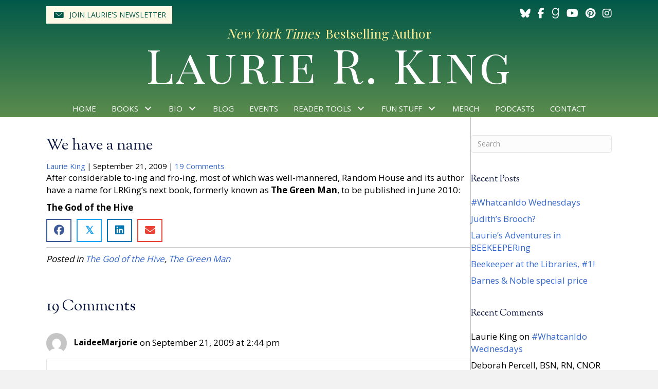

--- FILE ---
content_type: text/html; charset=UTF-8
request_url: https://laurierking.com/2009/09/21/we-have-a-name/
body_size: 19740
content:
<!DOCTYPE html>
<html lang="en-US" prefix="og: https://ogp.me/ns#">
<head>
<meta charset="UTF-8" />
<script>
var gform;gform||(document.addEventListener("gform_main_scripts_loaded",function(){gform.scriptsLoaded=!0}),document.addEventListener("gform/theme/scripts_loaded",function(){gform.themeScriptsLoaded=!0}),window.addEventListener("DOMContentLoaded",function(){gform.domLoaded=!0}),gform={domLoaded:!1,scriptsLoaded:!1,themeScriptsLoaded:!1,isFormEditor:()=>"function"==typeof InitializeEditor,callIfLoaded:function(o){return!(!gform.domLoaded||!gform.scriptsLoaded||!gform.themeScriptsLoaded&&!gform.isFormEditor()||(gform.isFormEditor()&&console.warn("The use of gform.initializeOnLoaded() is deprecated in the form editor context and will be removed in Gravity Forms 3.1."),o(),0))},initializeOnLoaded:function(o){gform.callIfLoaded(o)||(document.addEventListener("gform_main_scripts_loaded",()=>{gform.scriptsLoaded=!0,gform.callIfLoaded(o)}),document.addEventListener("gform/theme/scripts_loaded",()=>{gform.themeScriptsLoaded=!0,gform.callIfLoaded(o)}),window.addEventListener("DOMContentLoaded",()=>{gform.domLoaded=!0,gform.callIfLoaded(o)}))},hooks:{action:{},filter:{}},addAction:function(o,r,e,t){gform.addHook("action",o,r,e,t)},addFilter:function(o,r,e,t){gform.addHook("filter",o,r,e,t)},doAction:function(o){gform.doHook("action",o,arguments)},applyFilters:function(o){return gform.doHook("filter",o,arguments)},removeAction:function(o,r){gform.removeHook("action",o,r)},removeFilter:function(o,r,e){gform.removeHook("filter",o,r,e)},addHook:function(o,r,e,t,n){null==gform.hooks[o][r]&&(gform.hooks[o][r]=[]);var d=gform.hooks[o][r];null==n&&(n=r+"_"+d.length),gform.hooks[o][r].push({tag:n,callable:e,priority:t=null==t?10:t})},doHook:function(r,o,e){var t;if(e=Array.prototype.slice.call(e,1),null!=gform.hooks[r][o]&&((o=gform.hooks[r][o]).sort(function(o,r){return o.priority-r.priority}),o.forEach(function(o){"function"!=typeof(t=o.callable)&&(t=window[t]),"action"==r?t.apply(null,e):e[0]=t.apply(null,e)})),"filter"==r)return e[0]},removeHook:function(o,r,t,n){var e;null!=gform.hooks[o][r]&&(e=(e=gform.hooks[o][r]).filter(function(o,r,e){return!!(null!=n&&n!=o.tag||null!=t&&t!=o.priority)}),gform.hooks[o][r]=e)}});
</script>

<meta name='viewport' content='width=device-width, initial-scale=1.0' />
<meta http-equiv='X-UA-Compatible' content='IE=edge' />
<link rel="profile" href="https://gmpg.org/xfn/11" />

            <script data-no-defer="1" data-ezscrex="false" data-cfasync="false" data-pagespeed-no-defer data-cookieconsent="ignore">
                var ctPublicFunctions = {"_ajax_nonce":"c15059b661","_rest_nonce":"749e407716","_ajax_url":"\/wp-admin\/admin-ajax.php","_rest_url":"https:\/\/laurierking.com\/wp-json\/","data__cookies_type":"none","data__ajax_type":"rest","data__bot_detector_enabled":"1","data__frontend_data_log_enabled":1,"cookiePrefix":"","wprocket_detected":false,"host_url":"laurierking.com","text__ee_click_to_select":"Click to select the whole data","text__ee_original_email":"The complete one is","text__ee_got_it":"Got it","text__ee_blocked":"Blocked","text__ee_cannot_connect":"Cannot connect","text__ee_cannot_decode":"Can not decode email. Unknown reason","text__ee_email_decoder":"CleanTalk email decoder","text__ee_wait_for_decoding":"The magic is on the way!","text__ee_decoding_process":"Please wait a few seconds while we decode the contact data."}
            </script>
        
            <script data-no-defer="1" data-ezscrex="false" data-cfasync="false" data-pagespeed-no-defer data-cookieconsent="ignore">
                var ctPublic = {"_ajax_nonce":"c15059b661","settings__forms__check_internal":"0","settings__forms__check_external":"0","settings__forms__force_protection":0,"settings__forms__search_test":"1","settings__forms__wc_add_to_cart":"0","settings__data__bot_detector_enabled":"1","settings__sfw__anti_crawler":0,"blog_home":"https:\/\/laurierking.com\/","pixel__setting":"3","pixel__enabled":false,"pixel__url":null,"data__email_check_before_post":"1","data__email_check_exist_post":0,"data__cookies_type":"none","data__key_is_ok":true,"data__visible_fields_required":true,"wl_brandname":"Anti-Spam by CleanTalk","wl_brandname_short":"CleanTalk","ct_checkjs_key":921474368,"emailEncoderPassKey":"81fcf3692ac3a5a6dee3a1274f54aa83","bot_detector_forms_excluded":"W10=","advancedCacheExists":false,"varnishCacheExists":false,"wc_ajax_add_to_cart":false}
            </script>
        
<!-- Search Engine Optimization by Rank Math PRO - https://rankmath.com/ -->
<title>We have a name - Laurie R. King</title>
<meta name="description" content="After considerable to-ing and fro-ing, most of which was well-mannered, Random House and its author have a name for LRKing&#039;s next book, formerly known as The"/>
<meta name="robots" content="follow, index, max-snippet:-1, max-video-preview:-1, max-image-preview:large"/>
<link rel="canonical" href="https://laurierking.com/2009/09/21/we-have-a-name/" />
<meta property="og:locale" content="en_US" />
<meta property="og:type" content="article" />
<meta property="og:title" content="We have a name - Laurie R. King" />
<meta property="og:description" content="After considerable to-ing and fro-ing, most of which was well-mannered, Random House and its author have a name for LRKing&#039;s next book, formerly known as The" />
<meta property="og:url" content="https://laurierking.com/2009/09/21/we-have-a-name/" />
<meta property="og:site_name" content="Laurie R. King" />
<meta property="article:tag" content="The God of the Hive" />
<meta property="article:section" content="The God of the Hive" />
<meta property="article:published_time" content="2009-09-21T14:31:45-04:00" />
<meta name="twitter:card" content="summary_large_image" />
<meta name="twitter:title" content="We have a name - Laurie R. King" />
<meta name="twitter:description" content="After considerable to-ing and fro-ing, most of which was well-mannered, Random House and its author have a name for LRKing&#039;s next book, formerly known as The" />
<meta name="twitter:label1" content="Written by" />
<meta name="twitter:data1" content="Laurie King" />
<meta name="twitter:label2" content="Time to read" />
<meta name="twitter:data2" content="Less than a minute" />
<script type="application/ld+json" class="rank-math-schema-pro">{"@context":"https://schema.org","@graph":[{"@type":["Person","Organization"],"@id":"https://laurierking.com/#person","name":"Laurie R. King","logo":{"@type":"ImageObject","@id":"https://laurierking.com/#logo","url":"https://laurierking.com/wp-content/uploads/2024/01/JME_3798-scaled.jpg","contentUrl":"https://laurierking.com/wp-content/uploads/2024/01/JME_3798-scaled.jpg","caption":"Laurie R. King","inLanguage":"en-US","width":"1707","height":"2560"},"image":{"@type":"ImageObject","@id":"https://laurierking.com/#logo","url":"https://laurierking.com/wp-content/uploads/2024/01/JME_3798-scaled.jpg","contentUrl":"https://laurierking.com/wp-content/uploads/2024/01/JME_3798-scaled.jpg","caption":"Laurie R. King","inLanguage":"en-US","width":"1707","height":"2560"}},{"@type":"WebSite","@id":"https://laurierking.com/#website","url":"https://laurierking.com","name":"Laurie R. King","publisher":{"@id":"https://laurierking.com/#person"},"inLanguage":"en-US"},{"@type":"WebPage","@id":"https://laurierking.com/2009/09/21/we-have-a-name/#webpage","url":"https://laurierking.com/2009/09/21/we-have-a-name/","name":"We have a name - Laurie R. King","datePublished":"2009-09-21T14:31:45-04:00","dateModified":"2009-09-21T14:31:45-04:00","isPartOf":{"@id":"https://laurierking.com/#website"},"inLanguage":"en-US"},{"@type":"Person","@id":"https://laurierking.com/author/lrking/","name":"Laurie King","url":"https://laurierking.com/author/lrking/","image":{"@type":"ImageObject","@id":"https://secure.gravatar.com/avatar/e683890dcd6da4296d2807baa055732e91362f39779473149f0fa7b54b754e25?s=96&amp;d=mm&amp;r=g","url":"https://secure.gravatar.com/avatar/e683890dcd6da4296d2807baa055732e91362f39779473149f0fa7b54b754e25?s=96&amp;d=mm&amp;r=g","caption":"Laurie King","inLanguage":"en-US"}},{"@type":"BlogPosting","headline":"We have a name - Laurie R. King","datePublished":"2009-09-21T14:31:45-04:00","dateModified":"2009-09-21T14:31:45-04:00","articleSection":"The God of the Hive, The Green Man","author":{"@id":"https://laurierking.com/author/lrking/","name":"Laurie King"},"publisher":{"@id":"https://laurierking.com/#person"},"description":"After considerable to-ing and fro-ing, most of which was well-mannered, Random House and its author have a name for LRKing&#039;s next book, formerly known as The","name":"We have a name - Laurie R. King","@id":"https://laurierking.com/2009/09/21/we-have-a-name/#richSnippet","isPartOf":{"@id":"https://laurierking.com/2009/09/21/we-have-a-name/#webpage"},"inLanguage":"en-US","mainEntityOfPage":{"@id":"https://laurierking.com/2009/09/21/we-have-a-name/#webpage"}}]}</script>
<!-- /Rank Math WordPress SEO plugin -->

<link rel='dns-prefetch' href='//fd.cleantalk.org' />
<link rel='dns-prefetch' href='//use.fontawesome.com' />
<link rel='dns-prefetch' href='//fonts.googleapis.com' />
<link href='https://fonts.gstatic.com' crossorigin rel='preconnect' />
<link rel="alternate" type="application/rss+xml" title="Laurie R. King &raquo; Feed" href="https://laurierking.com/feed/" />
<link rel="alternate" type="application/rss+xml" title="Laurie R. King &raquo; Comments Feed" href="https://laurierking.com/comments/feed/" />
<link rel="alternate" type="application/rss+xml" title="Laurie R. King &raquo; We have a name Comments Feed" href="https://laurierking.com/2009/09/21/we-have-a-name/feed/" />
<link rel="alternate" title="oEmbed (JSON)" type="application/json+oembed" href="https://laurierking.com/wp-json/oembed/1.0/embed?url=https%3A%2F%2Flaurierking.com%2F2009%2F09%2F21%2Fwe-have-a-name%2F" />
<link rel="alternate" title="oEmbed (XML)" type="text/xml+oembed" href="https://laurierking.com/wp-json/oembed/1.0/embed?url=https%3A%2F%2Flaurierking.com%2F2009%2F09%2F21%2Fwe-have-a-name%2F&#038;format=xml" />
<style id='wp-img-auto-sizes-contain-inline-css'>
img:is([sizes=auto i],[sizes^="auto," i]){contain-intrinsic-size:3000px 1500px}
/*# sourceURL=wp-img-auto-sizes-contain-inline-css */
</style>
<style id='font-awesome-svg-styles-default-inline-css'>
.svg-inline--fa {
  display: inline-block;
  height: 1em;
  overflow: visible;
  vertical-align: -.125em;
}
/*# sourceURL=font-awesome-svg-styles-default-inline-css */
</style>
<link rel='stylesheet' id='font-awesome-svg-styles-css' href='https://laurierking.com/wp-content/uploads/font-awesome/v6.7.1/css/svg-with-js.css' media='all' />
<style id='font-awesome-svg-styles-inline-css'>
   .wp-block-font-awesome-icon svg::before,
   .wp-rich-text-font-awesome-icon svg::before {content: unset;}
/*# sourceURL=font-awesome-svg-styles-inline-css */
</style>
<link rel='stylesheet' id='cleantalk-public-css-css' href='https://laurierking.com/wp-content/plugins/cleantalk-spam-protect/css/cleantalk-public.min.css?ver=6.70.1_1766171182' media='all' />
<link rel='stylesheet' id='cleantalk-email-decoder-css-css' href='https://laurierking.com/wp-content/plugins/cleantalk-spam-protect/css/cleantalk-email-decoder.min.css?ver=6.70.1_1766171182' media='all' />
<link rel='stylesheet' id='novelist-css' href='https://laurierking.com/wp-content/plugins/novelist/templates/novelist-front-end.css?ver=1.3.0' media='all' />
<style id='novelist-inline-css'>
.novelist-button {
			background: #333333;
		}
		
		.novelist-button:hover {
			background: #010101;
		}.novelist-button, .novelist-button:hover {
			color: #ffffff;
		}
/*# sourceURL=novelist-inline-css */
</style>
<link rel='stylesheet' id='ultimate-icons-css' href='https://laurierking.com/wp-content/uploads/bb-plugin/icons/ultimate-icons/style.css?ver=2.10.0.5' media='all' />
<link rel='stylesheet' id='fl-builder-layout-bundle-e6c61d8b1a023d175f16b86a670cb33f-css' href='https://laurierking.com/wp-content/uploads/bb-plugin/cache/e6c61d8b1a023d175f16b86a670cb33f-layout-bundle.css?ver=2.10.0.5-1.5.2.1' media='all' />
<link rel='stylesheet' id='font-awesome-official-css' href='https://use.fontawesome.com/releases/v6.7.1/css/all.css' media='all' integrity="sha384-QI8z31KmtR+tk1MYi0DfgxrjYgpTpLLol3bqZA/Q1Y8BvH+6k7/Huoj38gQOaCS7" crossorigin="anonymous" />
<link rel='stylesheet' id='jquery-magnificpopup-css' href='https://laurierking.com/wp-content/plugins/bb-plugin/css/jquery.magnificpopup.min.css?ver=2.10.0.5' media='all' />
<link rel='stylesheet' id='bootstrap-css' href='https://laurierking.com/wp-content/themes/bb-theme/css/bootstrap.min.css?ver=1.7.19.1' media='all' />
<link rel='stylesheet' id='fl-automator-skin-css' href='https://laurierking.com/wp-content/uploads/bb-theme/skin-6934a1e454e30.css?ver=1.7.19.1' media='all' />
<link rel='stylesheet' id='pp-animate-css' href='https://laurierking.com/wp-content/plugins/bbpowerpack/assets/css/animate.min.css?ver=3.5.1' media='all' />
<link rel='stylesheet' id='fl-builder-google-fonts-27ee30dd5e049c0732dd8299b5bc15e6-css' href='//fonts.googleapis.com/css?family=Open+Sans%3A300%2C400%2C700%7CSorts+Mill+Goudy%3A400%7CPlayfair+Display+SC%3A400%7CPlayfair+Display%3A400&#038;ver=6.9' media='all' />
<link rel='stylesheet' id='font-awesome-official-v4shim-css' href='https://use.fontawesome.com/releases/v6.7.1/css/v4-shims.css' media='all' integrity="sha384-R64+fQmO33bGWclNEac7wTslE6q6qYBlYBl8/ih3jdfiYZsUJ3OvPpaWQNgnKZL0" crossorigin="anonymous" />
<script src="https://laurierking.com/wp-content/plugins/cleantalk-spam-protect/js/apbct-public-bundle.min.js?ver=6.70.1_1766171182" id="apbct-public-bundle.min-js-js"></script>
<script src="https://fd.cleantalk.org/ct-bot-detector-wrapper.js?ver=6.70.1" id="ct_bot_detector-js" defer data-wp-strategy="defer"></script>
<script src="https://laurierking.com/wp-includes/js/jquery/jquery.min.js?ver=3.7.1" id="jquery-core-js"></script>
<script src="https://laurierking.com/wp-includes/js/jquery/jquery-migrate.min.js?ver=3.4.1" id="jquery-migrate-js"></script>
<link rel="https://api.w.org/" href="https://laurierking.com/wp-json/" /><link rel="alternate" title="JSON" type="application/json" href="https://laurierking.com/wp-json/wp/v2/posts/3355" /><link rel="EditURI" type="application/rsd+xml" title="RSD" href="https://laurierking.com/xmlrpc.php?rsd" />
<link rel='shortlink' href='https://laurierking.com/?p=3355' />
		<script>
			var bb_powerpack = {
				version: '2.40.10',
				getAjaxUrl: function() { return atob( 'aHR0cHM6Ly9sYXVyaWVya2luZy5jb20vd3AtYWRtaW4vYWRtaW4tYWpheC5waHA=' ); },
				callback: function() {},
				mapMarkerData: {},
				post_id: '3355',
				search_term: '',
				current_page: 'https://laurierking.com/2009/09/21/we-have-a-name/',
				conditionals: {
					is_front_page: false,
					is_home: false,
					is_archive: false,
					current_post_type: '',
					is_tax: false,
										is_author: false,
					current_author: false,
					is_search: false,
									}
			};
		</script>
		<!-- Stream WordPress user activity plugin v4.1.1 -->
<link rel="pingback" href="https://laurierking.com/xmlrpc.php">
<style>.recentcomments a{display:inline !important;padding:0 !important;margin:0 !important;}</style><script id="google_gtagjs" src="https://www.googletagmanager.com/gtag/js?id=G-74HH8P3EBJ" async></script>
<script id="google_gtagjs-inline">
window.dataLayer = window.dataLayer || [];function gtag(){dataLayer.push(arguments);}gtag('js', new Date());gtag('config', 'G-74HH8P3EBJ', {} );
</script>
<link rel="icon" href="https://laurierking.com/wp-content/uploads/2023/10/cropped-K-favicon-32x32.png" sizes="32x32" />
<link rel="icon" href="https://laurierking.com/wp-content/uploads/2023/10/cropped-K-favicon-192x192.png" sizes="192x192" />
<link rel="apple-touch-icon" href="https://laurierking.com/wp-content/uploads/2023/10/cropped-K-favicon-180x180.png" />
<meta name="msapplication-TileImage" content="https://laurierking.com/wp-content/uploads/2023/10/cropped-K-favicon-270x270.png" />
<style type="text/css">
	#mc_embed_signup{background:#c9d4db; clear:left; font:14px Helvetica,Arial,sans-serif; }<br />
	/* Add your own MailChimp form style overrides in your site stylesheet or in this style block.<br />
	   We recommend moving this block and the preceding CSS link to the HEAD of your HTML file. */<br />
</style>
</head>
<body class="wp-singular post-template-default single single-post postid-3355 single-format-standard wp-theme-bb-theme fl-builder-2-10-0-5 fl-themer-1-5-2-1 fl-theme-1-7-19-1 fl-no-js fl-theme-builder-header fl-theme-builder-header-header fl-theme-builder-footer fl-theme-builder-footer-footer fl-theme-builder-singular fl-theme-builder-singular-blog-post fl-framework-bootstrap fl-preset-default fl-full-width fl-has-sidebar fl-search-active" itemscope="itemscope" itemtype="https://schema.org/WebPage">
<a aria-label="Skip to content" class="fl-screen-reader-text" href="#fl-main-content">Skip to content</a><div class="fl-page">
	<header class="fl-builder-content fl-builder-content-51 fl-builder-global-templates-locked" data-post-id="51" data-type="header" data-sticky="0" data-sticky-on="" data-sticky-breakpoint="medium" data-shrink="0" data-overlay="0" data-overlay-bg="transparent" data-shrink-image-height="50px" role="banner" itemscope="itemscope" itemtype="http://schema.org/WPHeader"><div class="fl-row fl-row-full-width fl-row-bg-gradient fl-node-5ad3c724d3840 fl-row-default-height fl-row-align-center" data-node="5ad3c724d3840">
	<div class="fl-row-content-wrap">
		<div class="uabb-row-separator uabb-top-row-separator" >
</div>
						<div class="fl-row-content fl-row-fixed-width fl-node-content">
		
<div class="fl-col-group fl-node-5ad3c724d388b fl-col-group-equal-height fl-col-group-align-top fl-col-group-custom-width fl-col-group-responsive-reversed" data-node="5ad3c724d388b">
			<div class="fl-col fl-node-5ad3c724d38d3 fl-col-bg-color fl-col-small fl-col-small-custom-width" data-node="5ad3c724d38d3">
	<div class="fl-col-content fl-node-content"><div class="fl-module fl-module-pp-smart-button fl-node-drqjmkeybps9" data-node="drqjmkeybps9">
	<div class="fl-module-content fl-node-content">
		<div class="pp-button-wrap pp-button-width-auto pp-button-has-icon">
	<a href="/newsletter/" target="_self" class="pp-button" role="button" aria-label="Join Laurie's Newsletter">
				<i class="pp-button-icon pp-button-icon-before ua-icon ua-icon-icon-3-mail-envelope-closed2"></i>
						<span class="pp-button-text">Join Laurie's Newsletter</span>
					</a>
</div>
	</div>
</div>
</div>
</div>
			<div class="fl-col fl-node-5ad3c724d3912 fl-col-bg-color fl-col-small fl-col-small-custom-width" data-node="5ad3c724d3912">
	<div class="fl-col-content fl-node-content"><div class="fl-module fl-module-icon-group fl-node-5ad3c724d3abe" data-node="5ad3c724d3abe">
	<div class="fl-module-content fl-node-content">
		<div class="fl-icon-group">
	<span class="fl-icon">
								<a href="https://bsky.app/profile/maryrussell.bsky.social" target="_blank" rel="noopener nofollow" >
							<i class="fa-brands fab fa-bluesky" aria-hidden="true"></i>
						</a>
			</span>
		<span class="fl-icon">
								<a href="https://www.facebook.com/laurierking" target="_blank" rel="noopener" >
							<i class="fa-brands fab fa-facebook-f" aria-hidden="true"></i>
				<span class="sr-only">Follow Laurie R. King on Facebook</span>
						</a>
			</span>
		<span class="fl-icon">
								<a href="https://www.goodreads.com/author/show/6760.Laurie_R_King" target="_self">
							<i class="fa-brands fab fa-goodreads-g" aria-hidden="true"></i>
				<span class="sr-only">Follow Laurie R. King Goodreads</span>
						</a>
			</span>
		<span class="fl-icon">
								<a href="https://www.youtube.com/user/LaurieRKing" target="_self">
							<i class="fa-brands fab fa-youtube" aria-hidden="true"></i>
				<span class="sr-only">Follow Laurie R. King on YouTube</span>
						</a>
			</span>
		<span class="fl-icon">
								<a href="https://www.pinterest.com/laurierking/" target="_blank" rel="noopener" >
							<i class="fa-brands fab fa-pinterest" aria-hidden="true"></i>
				<span class="sr-only">Follow Laurie R. King on Pinterest</span>
						</a>
			</span>
		<span class="fl-icon">
								<a href="https://www.instagram.com/laurierking/" target="_blank" rel="noopener" >
							<i class="fa-brands fab fa-instagram" aria-hidden="true"></i>
				<span class="sr-only">Follow Laurie R. King on Instagram</span>
						</a>
			</span>
	</div>
	</div>
</div>
</div>
</div>
	</div>

<div class="fl-col-group fl-node-5ad3c82be3dcf" data-node="5ad3c82be3dcf">
			<div class="fl-col fl-node-5ad3c82be3f06 fl-col-bg-color" data-node="5ad3c82be3f06">
	<div class="fl-col-content fl-node-content"><div class="fl-module fl-module-heading fl-node-5ad3c724d394f" data-node="5ad3c724d394f">
	<div class="fl-module-content fl-node-content">
		<h2 class="fl-heading">
		<a
		href="https://laurierking.com"
		title="New York Times&nbsp; Bestselling Author"
		target="_self"
			>
		<span class="fl-heading-text"><em> New York Times</em>&nbsp; Bestselling Author</span>
		</a>
	</h2>
	</div>
</div>
</div>
</div>
	</div>

<div class="fl-col-group fl-node-zcbeov4f6qxm" data-node="zcbeov4f6qxm">
			<div class="fl-col fl-node-cnebga4ldxt0 fl-col-bg-color" data-node="cnebga4ldxt0">
	<div class="fl-col-content fl-node-content"><div class="fl-module fl-module-heading fl-node-1ibvxhwedz2r" data-node="1ibvxhwedz2r">
	<div class="fl-module-content fl-node-content">
		<h1 class="fl-heading">
		<a
		href="https://laurierking.com"
		title="Laurie R. King"
		target="_self"
			>
		<span class="fl-heading-text">Laurie R. King</span>
		</a>
	</h1>
	</div>
</div>
</div>
</div>
	</div>

<div class="fl-col-group fl-node-mfu7qg8o4nb5" data-node="mfu7qg8o4nb5">
			<div class="fl-col fl-node-ohbl327tcv1y fl-col-bg-color" data-node="ohbl327tcv1y">
	<div class="fl-col-content fl-node-content"><div class="fl-module fl-module-pp-advanced-menu fl-node-5ad3c7b47729b" data-node="5ad3c7b47729b">
	<div class="fl-module-content fl-node-content">
		<div class="pp-advanced-menu pp-advanced-menu-accordion-collapse pp-menu-default pp-menu-align-center pp-menu-position-below">
   				<div class="pp-advanced-menu-mobile">
			<button class="pp-advanced-menu-mobile-toggle hamburger" tabindex="0" aria-label="Menu" aria-expanded="false">
				<div class="pp-hamburger"><div class="pp-hamburger-box"><div class="pp-hamburger-inner"></div></div></div>			</button>
			</div>
			   	<div class="pp-clear"></div>
	<nav class="pp-menu-nav" aria-label="Menu" itemscope="itemscope" itemtype="https://schema.org/SiteNavigationElement">
		<ul id="menu-primary-navigation" class="menu pp-advanced-menu-horizontal pp-toggle-arrows"><li id="menu-item-43" class="menu-item menu-item-type-post_type menu-item-object-page menu-item-home"><a href="https://laurierking.com/"><span class="menu-item-text">Home</span></a></li><li id="menu-item-88" class="menu-item menu-item-type-custom menu-item-object-custom menu-item-has-children pp-has-submenu"><div class="pp-has-submenu-container"><a href="/books"><span class="menu-item-text">Books<span class="pp-menu-toggle" tabindex="0" aria-expanded="false" aria-label="Books: submenu" role="button"></span></span></a></div><ul class="sub-menu">	<li id="menu-item-1183" class="menu-item menu-item-type-custom menu-item-object-custom"><a href="/books"><span class="menu-item-text">All Books</span></a></li>	<li id="menu-item-1211" class="menu-item menu-item-type-post_type menu-item-object-page"><a href="https://laurierking.com/uk-editions/"><span class="menu-item-text">UK Editions</span></a></li>	<li id="menu-item-17793" class="menu-item menu-item-type-post_type menu-item-object-page"><a href="https://laurierking.com/russell-holmes-series/"><span class="menu-item-text">Russell &#038; Holmes</span></a></li>	<li id="menu-item-1217" class="menu-item menu-item-type-custom menu-item-object-custom"><a href="https://laurierking.com/books/series/raquel-laing/"><span class="menu-item-text">Raquel Laing</span></a></li>	<li id="menu-item-1219" class="menu-item menu-item-type-custom menu-item-object-custom"><a href="https://laurierking.com/books/series/standalone-novels/"><span class="menu-item-text">Standalone Novels</span></a></li>	<li id="menu-item-1218" class="menu-item menu-item-type-custom menu-item-object-custom"><a href="https://laurierking.com/books/series/kate-martinelli/"><span class="menu-item-text">Kate Martinelli</span></a></li>	<li id="menu-item-1221" class="menu-item menu-item-type-custom menu-item-object-custom"><a href="https://laurierking.com/books/series/stuyvesant-grey/"><span class="menu-item-text">Stuyvesant &#038; Grey</span></a></li>	<li id="menu-item-1220" class="menu-item menu-item-type-custom menu-item-object-custom"><a href="https://laurierking.com/books/series/etcetera/"><span class="menu-item-text">Etcetera</span></a></li>	<li id="menu-item-1222" class="menu-item menu-item-type-custom menu-item-object-custom"><a href="https://laurierking.com/books/series/ebooks/"><span class="menu-item-text">eBooks</span></a></li></ul></li><li id="menu-item-746" class="menu-item menu-item-type-custom menu-item-object-custom menu-item-has-children pp-has-submenu"><div class="pp-has-submenu-container"><a href="#"><span class="menu-item-text">Bio<span class="pp-menu-toggle" tabindex="0" aria-expanded="false" aria-label="Bio: submenu" role="button"></span></span></a></div><ul class="sub-menu">	<li id="menu-item-41" class="menu-item menu-item-type-post_type menu-item-object-page"><a href="https://laurierking.com/the-author/"><span class="menu-item-text">The Author</span></a></li>	<li id="menu-item-747" class="menu-item menu-item-type-post_type menu-item-object-page"><a href="https://laurierking.com/biography/"><span class="menu-item-text">Biography</span></a></li>	<li id="menu-item-748" class="menu-item menu-item-type-post_type menu-item-object-page"><a href="https://laurierking.com/autobiography/"><span class="menu-item-text">Autobiography</span></a></li></ul></li><li id="menu-item-42" class="menu-item menu-item-type-post_type menu-item-object-page current_page_parent"><a href="https://laurierking.com/blog/"><span class="menu-item-text">Blog</span></a></li><li id="menu-item-39" class="menu-item menu-item-type-post_type menu-item-object-page"><a href="https://laurierking.com/events/"><span class="menu-item-text">Events</span></a></li><li id="menu-item-727" class="menu-item menu-item-type-custom menu-item-object-custom menu-item-has-children pp-has-submenu"><div class="pp-has-submenu-container"><a href="#"><span class="menu-item-text">Reader Tools<span class="pp-menu-toggle" tabindex="0" aria-expanded="false" aria-label="Reader Tools: submenu" role="button"></span></span></a></div><ul class="sub-menu">	<li id="menu-item-725" class="menu-item menu-item-type-post_type menu-item-object-page"><a href="https://laurierking.com/book-club-tools/"><span class="menu-item-text">Book Club Tools</span></a></li>	<li id="menu-item-724" class="menu-item menu-item-type-post_type menu-item-object-page"><a href="https://laurierking.com/libraries/"><span class="menu-item-text">Libraries</span></a></li>	<li id="menu-item-723" class="menu-item menu-item-type-post_type menu-item-object-page"><a href="https://laurierking.com/teachers/"><span class="menu-item-text">Tools for Teachers</span></a></li>	<li id="menu-item-722" class="menu-item menu-item-type-post_type menu-item-object-page"><a href="https://laurierking.com/lrks-research/"><span class="menu-item-text">LRK’s Research</span></a></li>	<li id="menu-item-721" class="menu-item menu-item-type-post_type menu-item-object-page"><a href="https://laurierking.com/beekeepers-apprentice-classroom-study-guide/"><span class="menu-item-text">Beekeeper’s Apprentice Classroom Study Guide</span></a></li></ul></li><li id="menu-item-726" class="menu-item menu-item-type-custom menu-item-object-custom menu-item-has-children pp-has-submenu"><div class="pp-has-submenu-container"><a href="#"><span class="menu-item-text">Fun Stuff<span class="pp-menu-toggle" tabindex="0" aria-expanded="false" aria-label="Fun Stuff: submenu" role="button"></span></span></a></div><ul class="sub-menu">	<li id="menu-item-720" class="menu-item menu-item-type-post_type menu-item-object-page"><a href="https://laurierking.com/fun-projects-team-laurie/"><span class="menu-item-text">Fun Projects from Team Laurie</span></a></li>	<li id="menu-item-719" class="menu-item menu-item-type-post_type menu-item-object-page"><a href="https://laurierking.com/maryorama/"><span class="menu-item-text">Maryorama</span></a></li>	<li id="menu-item-718" class="menu-item menu-item-type-post_type menu-item-object-page"><a href="https://laurierking.com/the-beekeepers-gallery/"><span class="menu-item-text">The Beekeeper’s Gallery</span></a></li>	<li id="menu-item-717" class="menu-item menu-item-type-post_type menu-item-object-page"><a href="https://laurierking.com/word-games/"><span class="menu-item-text">Word Games</span></a></li>	<li id="menu-item-716" class="menu-item menu-item-type-post_type menu-item-object-page"><a href="https://laurierking.com/guest-words/"><span class="menu-item-text">Guest Words</span></a></li></ul></li><li id="menu-item-381" class="menu-item menu-item-type-post_type menu-item-object-page"><a href="https://laurierking.com/store/"><span class="menu-item-text">Merch</span></a></li><li id="menu-item-714" class="menu-item menu-item-type-post_type menu-item-object-page"><a href="https://laurierking.com/podcasts/"><span class="menu-item-text">Podcasts</span></a></li><li id="menu-item-46" class="menu-item menu-item-type-post_type menu-item-object-page"><a href="https://laurierking.com/contact/"><span class="menu-item-text">Contact</span></a></li></ul>	</nav>
</div>
	</div>
</div>
</div>
</div>
	</div>
		</div>
	</div>
</div>
</header><div class="uabb-js-breakpoint" style="display: none;"></div>	<div id="fl-main-content" class="fl-page-content" itemprop="mainContentOfPage" role="main">

		<div class="fl-builder-content fl-builder-content-285 fl-builder-global-templates-locked" data-post-id="285"><div class="fl-row fl-row-full-width fl-row-bg-none fl-node-t3ca1u9g8l6s fl-row-default-height fl-row-align-center" data-node="t3ca1u9g8l6s">
	<div class="fl-row-content-wrap">
		<div class="uabb-row-separator uabb-top-row-separator" >
</div>
						<div class="fl-row-content fl-row-fixed-width fl-node-content">
		
<div class="fl-col-group fl-node-abo2ifjy9lug fl-col-group-equal-height fl-col-group-align-top" data-node="abo2ifjy9lug">
			<div class="fl-col fl-node-03jsnouprgzb fl-col-bg-color" data-node="03jsnouprgzb">
	<div class="fl-col-content fl-node-content"><div class="fl-module fl-module-heading fl-node-dpsokw6mh9a2" data-node="dpsokw6mh9a2">
	<div class="fl-module-content fl-node-content">
		<h2 class="fl-heading">
		<span class="fl-heading-text">We have a name</span>
	</h2>
	</div>
</div>
<div class="fl-module fl-module-fl-post-info fl-node-fybvjpinug8z" data-node="fybvjpinug8z">
	<div class="fl-module-content fl-node-content">
		<span class="fl-post-info-author"><a href="https://laurierking.com/author/lrking/">Laurie King</a></span><span class="fl-post-info-sep">|</span><span class="fl-post-info-date">September 21, 2009</span><span class="fl-post-info-sep">|</span><span class="fl-post-info-comments"><a href="https://laurierking.com/2009/09/21/we-have-a-name/#comments" tabindex="-1" aria-hidden="true">19 Comments</a></span>	</div>
</div>
<div class="fl-module fl-module-fl-post-content fl-node-4e1swj3txy5d" data-node="4e1swj3txy5d">
	<div class="fl-module-content fl-node-content">
		<p>After considerable to-ing and fro-ing, most of which was well-mannered, Random House and its author have a name for LRKing&#8217;s next book, formerly known as <strong>The Green Man</strong>, to be published in June 2010:</p>
<p><strong> The God of the Hive</strong></p>
	</div>
</div>
<div class="fl-module fl-module-pp-social-share fl-node-ryk87hqmcj06" data-node="ryk87hqmcj06">
	<div class="fl-module-content fl-node-content">
		<div class="pp-social-share-content pp-share-buttons-view-icon pp-share-buttons-skin-framed pp-share-buttons-shape-square pp-social-share-col-0 pp-share-buttons-align-left pp-share-buttons-color-official">
	<div class="pp-social-share-inner">
			<div class="pp-share-grid-item">
			<div class="pp-share-button pp-share-button-facebook">
								<a class="pp-share-button-link" href="https://www.facebook.com/sharer.php?u=https://laurierking.com/2009/09/21/we-have-a-name/&#038;title=We+have+a+name">
										<span class="pp-share-button-icon">
													<i class="fab fa-facebook" aria-hidden="true"></i>
												<span class="pp-screen-only">Share on Facebook</span>
					</span>
					
									</a>
			</div>
		</div>
			<div class="pp-share-grid-item">
			<div class="pp-share-button pp-share-button-twitter">
								<a class="pp-share-button-link" href="https://twitter.com/intent/tweet?url=https://laurierking.com/2009/09/21/we-have-a-name/&#038;text=We+have+a+name">
										<span class="pp-share-button-icon">
													<i class="fab pp-x-icon">𝕏</i>
												<span class="pp-screen-only">Share on X</span>
					</span>
					
									</a>
			</div>
		</div>
			<div class="pp-share-grid-item">
			<div class="pp-share-button pp-share-button-linkedin">
								<a class="pp-share-button-link" href="https://www.linkedin.com/shareArticle?mini=true&#038;url=https://laurierking.com/2009/09/21/we-have-a-name/&#038;title=We+have+a+name">
										<span class="pp-share-button-icon">
													<i class="fab fa-linkedin" aria-hidden="true"></i>
												<span class="pp-screen-only">Share on Linkedin</span>
					</span>
					
									</a>
			</div>
		</div>
			<div class="pp-share-grid-item">
			<div class="pp-share-button pp-share-button-email">
								<a class="pp-share-button-link" href="mailto:?body=https://laurierking.com/2009/09/21/we-have-a-name/">
										<span class="pp-share-button-icon">
													<i class="fas fa-envelope" aria-hidden="true"></i>
												<span class="pp-screen-only">Share on Email</span>
					</span>
					
									</a>
			</div>
		</div>
		</div>
</div>
	</div>
</div>
<div class="fl-module fl-module-separator fl-node-rm40nu9ski35" data-node="rm40nu9ski35">
	<div class="fl-module-content fl-node-content">
		<div class="fl-separator"></div>
	</div>
</div>
<div class="fl-module fl-module-html fl-node-q79netj1prv4" data-node="q79netj1prv4">
	<div class="fl-module-content fl-node-content">
		<div class="fl-html">
	<em>Posted in <a href="https://laurierking.com/category/the-god-of-the-hive/" rel="tag" class="the-god-of-the-hive">The God of the Hive</a>, <a href="https://laurierking.com/category/the-green-man/" rel="tag" class="the-green-man">The Green Man</a></em></div>
	</div>
</div>
<div class="fl-module fl-module-fl-comments fl-node-xknr6p47gist" data-node="xknr6p47gist">
	<div class="fl-module-content fl-node-content">
		<div class="fl-comments">

	
		<div class="fl-comments-list">

		<h2 class="fl-comments-list-title">
			19 Comments		</h2>

		<ol id="comments">
		<li class="comment even thread-even depth-1" id="li-comment-5448">
	<div id="comment-5448" class="comment-body clearfix">

		<div class="comment-meta">
			<span class="comment-avatar">
				<img alt='' src='https://secure.gravatar.com/avatar/ffd4fd88aaf504d0b11ca32bd3923061186b9ffdcc01add2306c8a6afde15c89?s=80&#038;d=mm&#038;r=g' srcset='https://secure.gravatar.com/avatar/ffd4fd88aaf504d0b11ca32bd3923061186b9ffdcc01add2306c8a6afde15c89?s=160&#038;d=mm&#038;r=g 2x' class='avatar avatar-80 photo' height='80' width='80' loading='lazy' decoding='async'/>			</span>
			<span class="comment-author-link">LaideeMarjorie</span> <span class="comment-date">on September 21, 2009 at 2:44 pm</span>
		</div><!-- .comment-meta -->

		<div class="comment-content clearfix">
						<p>So, with the title shorthand we use around here, will we now be<br />
waiting for GODO???</p>
<p>&#8211;Marjorie</p>
					</div><!-- .comment-content -->

		<div class="comment-reply-link"><a rel="nofollow" class="comment-reply-link" href="#comment-5448" data-commentid="5448" data-postid="3355" data-belowelement="comment-5448" data-respondelement="respond" data-replyto="Reply to LaideeMarjorie" aria-label="Reply to LaideeMarjorie">Reply</a></div>
	</div><!-- .comment-body -->
</li><!-- #comment-## -->
<li class="comment odd alt thread-odd thread-alt depth-1" id="li-comment-5449">
	<div id="comment-5449" class="comment-body clearfix">

		<div class="comment-meta">
			<span class="comment-avatar">
				<img alt='' src='https://secure.gravatar.com/avatar/809745d91a039677a1bdf476ab2ed22c9e70fe46748fbc8b074aa74fb0afa3f8?s=80&#038;d=mm&#038;r=g' srcset='https://secure.gravatar.com/avatar/809745d91a039677a1bdf476ab2ed22c9e70fe46748fbc8b074aa74fb0afa3f8?s=160&#038;d=mm&#038;r=g 2x' class='avatar avatar-80 photo' height='80' width='80' loading='lazy' decoding='async'/>			</span>
			<span class="comment-author-link"><a href="http://blog" class="url" rel="ugc external nofollow">Meredith T</a></span> <span class="comment-date">on September 21, 2009 at 3:13 pm</span>
		</div><!-- .comment-meta -->

		<div class="comment-content clearfix">
						<p>First response:  not bad.  Abbreviation:  GODOH???  (crikey, sounds like Samuel Beckett).<br />
Laurie, please have a good safe trip.  We look forward to seeing you at WeHo Book Fair, which shapes up to be a doozy//Meredith</p>
					</div><!-- .comment-content -->

		<div class="comment-reply-link"><a rel="nofollow" class="comment-reply-link" href="#comment-5449" data-commentid="5449" data-postid="3355" data-belowelement="comment-5449" data-respondelement="respond" data-replyto="Reply to Meredith T" aria-label="Reply to Meredith T">Reply</a></div>
	</div><!-- .comment-body -->
</li><!-- #comment-## -->
<li class="comment even thread-even depth-1" id="li-comment-5450">
	<div id="comment-5450" class="comment-body clearfix">

		<div class="comment-meta">
			<span class="comment-avatar">
				<img alt='' src='https://secure.gravatar.com/avatar/ffd4fd88aaf504d0b11ca32bd3923061186b9ffdcc01add2306c8a6afde15c89?s=80&#038;d=mm&#038;r=g' srcset='https://secure.gravatar.com/avatar/ffd4fd88aaf504d0b11ca32bd3923061186b9ffdcc01add2306c8a6afde15c89?s=160&#038;d=mm&#038;r=g 2x' class='avatar avatar-80 photo' height='80' width='80' loading='lazy' decoding='async'/>			</span>
			<span class="comment-author-link">LaideeMarjorie</span> <span class="comment-date">on September 21, 2009 at 3:33 pm</span>
		</div><!-- .comment-meta -->

		<div class="comment-content clearfix">
						<p>Meredith,  that was the joke that I was trying to make.  Waiting for GODO.  I guess it wasn&#8217;t that funny.  Made me laugh though.  I guessing the real abbreviation might be GODH.  or HIVE.  or TBFKATGM.</p>
<p>&#8211;Marjorie</p>
					</div><!-- .comment-content -->

		<div class="comment-reply-link"><a rel="nofollow" class="comment-reply-link" href="#comment-5450" data-commentid="5450" data-postid="3355" data-belowelement="comment-5450" data-respondelement="respond" data-replyto="Reply to LaideeMarjorie" aria-label="Reply to LaideeMarjorie">Reply</a></div>
	</div><!-- .comment-body -->
</li><!-- #comment-## -->
<li class="comment odd alt thread-odd thread-alt depth-1" id="li-comment-5451">
	<div id="comment-5451" class="comment-body clearfix">

		<div class="comment-meta">
			<span class="comment-avatar">
				<img alt='' src='https://secure.gravatar.com/avatar/0229fe039cd7f8bee23177034da12031f1ad1ed940cc4ab0f5ab96709baa0886?s=80&#038;d=mm&#038;r=g' srcset='https://secure.gravatar.com/avatar/0229fe039cd7f8bee23177034da12031f1ad1ed940cc4ab0f5ab96709baa0886?s=160&#038;d=mm&#038;r=g 2x' class='avatar avatar-80 photo' height='80' width='80' loading='lazy' decoding='async'/>			</span>
			<span class="comment-author-link">Strawberry Curls</span> <span class="comment-date">on September 21, 2009 at 3:34 pm</span>
		</div><!-- .comment-meta -->

		<div class="comment-content clearfix">
						<p>I rather like GODO (using a long &#8220;O&#8221; each time) myself.  So happy the baby has a name and a publishing date.</p>
<p>Congratulations to one and all. 🙂</p>
<p>&#8211;Alice</p>
					</div><!-- .comment-content -->

		<div class="comment-reply-link"><a rel="nofollow" class="comment-reply-link" href="#comment-5451" data-commentid="5451" data-postid="3355" data-belowelement="comment-5451" data-respondelement="respond" data-replyto="Reply to Strawberry Curls" aria-label="Reply to Strawberry Curls">Reply</a></div>
	</div><!-- .comment-body -->
</li><!-- #comment-## -->
<li class="comment even thread-even depth-1" id="li-comment-5452">
	<div id="comment-5452" class="comment-body clearfix">

		<div class="comment-meta">
			<span class="comment-avatar">
				<img alt='' src='https://secure.gravatar.com/avatar/410817663d173949915f8e5b5a9669342969b18c322e2d67bb3a79f181d968e1?s=80&#038;d=mm&#038;r=g' srcset='https://secure.gravatar.com/avatar/410817663d173949915f8e5b5a9669342969b18c322e2d67bb3a79f181d968e1?s=160&#038;d=mm&#038;r=g 2x' class='avatar avatar-80 photo' height='80' width='80' loading='lazy' decoding='async'/>			</span>
			<span class="comment-author-link">Jessara</span> <span class="comment-date">on September 21, 2009 at 6:33 pm</span>
		</div><!-- .comment-meta -->

		<div class="comment-content clearfix">
						<p>The suspense has been a burden, the relief is great. Why not refer to it at GOTH? Did the title come from any of the reader suggestions? I am certain that someone In Power has them all neatly ordered and attributed and dated. Perhaps we could have a literary Bobbing For Apples to give them away. Plunge into cold water,  snapping blindly for something to bring up. Perhaps a Fortune Telling Ball would be better or more hygenic, the kind where you shake it and ask a question, and you get advice. I do not claim any responsibility for this post, as I had a root canal this AM (using the eat-a-live-frog theory)and just took my PM dose of pain meds. Perhaps some tactile artist could make a hanging with all the suggestions embroidered and overwritten in colors and scripts&#8230;Okay, I am going to bed now.</p>
					</div><!-- .comment-content -->

		<div class="comment-reply-link"><a rel="nofollow" class="comment-reply-link" href="#comment-5452" data-commentid="5452" data-postid="3355" data-belowelement="comment-5452" data-respondelement="respond" data-replyto="Reply to Jessara" aria-label="Reply to Jessara">Reply</a></div>
	</div><!-- .comment-body -->
</li><!-- #comment-## -->
<li class="comment odd alt thread-odd thread-alt depth-1" id="li-comment-5453">
	<div id="comment-5453" class="comment-body clearfix">

		<div class="comment-meta">
			<span class="comment-avatar">
				<img alt='' src='https://secure.gravatar.com/avatar/75c1cec4874e7e0a9367d9f991c76ede5d2a29d9abfdb529a503495b2ae699ad?s=80&#038;d=mm&#038;r=g' srcset='https://secure.gravatar.com/avatar/75c1cec4874e7e0a9367d9f991c76ede5d2a29d9abfdb529a503495b2ae699ad?s=160&#038;d=mm&#038;r=g 2x' class='avatar avatar-80 photo' height='80' width='80' loading='lazy' decoding='async'/>			</span>
			<span class="comment-author-link">Pat Floyd</span> <span class="comment-date">on September 21, 2009 at 7:57 pm</span>
		</div><!-- .comment-meta -->

		<div class="comment-content clearfix">
						<p>GOTH is what came immediately to my mind too.</p>
					</div><!-- .comment-content -->

		<div class="comment-reply-link"><a rel="nofollow" class="comment-reply-link" href="#comment-5453" data-commentid="5453" data-postid="3355" data-belowelement="comment-5453" data-respondelement="respond" data-replyto="Reply to Pat Floyd" aria-label="Reply to Pat Floyd">Reply</a></div>
	</div><!-- .comment-body -->
</li><!-- #comment-## -->
<li class="comment even thread-even depth-1" id="li-comment-5454">
	<div id="comment-5454" class="comment-body clearfix">

		<div class="comment-meta">
			<span class="comment-avatar">
				<img alt='' src='https://secure.gravatar.com/avatar/1ec2508d0a8d022958b1a5a95850bf4edf6343159926c1a24e26eb052a0bbd10?s=80&#038;d=mm&#038;r=g' srcset='https://secure.gravatar.com/avatar/1ec2508d0a8d022958b1a5a95850bf4edf6343159926c1a24e26eb052a0bbd10?s=160&#038;d=mm&#038;r=g 2x' class='avatar avatar-80 photo' height='80' width='80' loading='lazy' decoding='async'/>			</span>
			<span class="comment-author-link">Chris</span> <span class="comment-date">on September 22, 2009 at 1:24 am</span>
		</div><!-- .comment-meta -->

		<div class="comment-content clearfix">
						<p>So, nine months to wait, and time to get used to the new name, &#8211; it&#8217;ll fly past. So come on, admit it, who else has it on pre-order already? I certainly can&#8217;t wait till Bouchercon &#8217;10 to buy a copy, which is my next planned visit!</p>
<p>Chris<br />
🙂</p>
					</div><!-- .comment-content -->

		<div class="comment-reply-link"><a rel="nofollow" class="comment-reply-link" href="#comment-5454" data-commentid="5454" data-postid="3355" data-belowelement="comment-5454" data-respondelement="respond" data-replyto="Reply to Chris" aria-label="Reply to Chris">Reply</a></div>
	</div><!-- .comment-body -->
</li><!-- #comment-## -->
<li class="comment odd alt thread-odd thread-alt depth-1" id="li-comment-5455">
	<div id="comment-5455" class="comment-body clearfix">

		<div class="comment-meta">
			<span class="comment-avatar">
				<img alt='' src='https://secure.gravatar.com/avatar/cfc10cfd9d96766ed674da3fa98b497bb02d96ff40e20132d045ca3c3f43b254?s=80&#038;d=mm&#038;r=g' srcset='https://secure.gravatar.com/avatar/cfc10cfd9d96766ed674da3fa98b497bb02d96ff40e20132d045ca3c3f43b254?s=160&#038;d=mm&#038;r=g 2x' class='avatar avatar-80 photo' height='80' width='80' loading='lazy' decoding='async'/>			</span>
			<span class="comment-author-link">Nikki</span> <span class="comment-date">on September 22, 2009 at 4:15 am</span>
		</div><!-- .comment-meta -->

		<div class="comment-content clearfix">
						<p>Too bad they didn&#8217;t name it Goddess of the Hive.  That way we could&#8217;ve nicknamed it Vicki, in honor of our fearless VBC leader. (grinning, ducking, and running)</p>
					</div><!-- .comment-content -->

		<div class="comment-reply-link"><a rel="nofollow" class="comment-reply-link" href="#comment-5455" data-commentid="5455" data-postid="3355" data-belowelement="comment-5455" data-respondelement="respond" data-replyto="Reply to Nikki" aria-label="Reply to Nikki">Reply</a></div>
	</div><!-- .comment-body -->
</li><!-- #comment-## -->
<li class="comment even thread-even depth-1" id="li-comment-5456">
	<div id="comment-5456" class="comment-body clearfix">

		<div class="comment-meta">
			<span class="comment-avatar">
				<img alt='' src='https://secure.gravatar.com/avatar/ffd4fd88aaf504d0b11ca32bd3923061186b9ffdcc01add2306c8a6afde15c89?s=80&#038;d=mm&#038;r=g' srcset='https://secure.gravatar.com/avatar/ffd4fd88aaf504d0b11ca32bd3923061186b9ffdcc01add2306c8a6afde15c89?s=160&#038;d=mm&#038;r=g 2x' class='avatar avatar-80 photo' height='80' width='80' loading='lazy' decoding='async'/>			</span>
			<span class="comment-author-link">Laidee Marjorie</span> <span class="comment-date">on September 22, 2009 at 5:53 am</span>
		</div><!-- .comment-meta -->

		<div class="comment-content clearfix">
						<p>Nikki, I am going to take a wild guess here and say that the God of the Hive is Mycroft, so Goddess would not have worked.  Just a wild guess though.  But I like the idea that the Queen Bee is the Goddess of the Hive!</p>
<p>&#8211;Marjorie</p>
					</div><!-- .comment-content -->

		<div class="comment-reply-link"><a rel="nofollow" class="comment-reply-link" href="#comment-5456" data-commentid="5456" data-postid="3355" data-belowelement="comment-5456" data-respondelement="respond" data-replyto="Reply to Laidee Marjorie" aria-label="Reply to Laidee Marjorie">Reply</a></div>
	</div><!-- .comment-body -->
</li><!-- #comment-## -->
<li class="comment odd alt thread-odd thread-alt depth-1" id="li-comment-5457">
	<div id="comment-5457" class="comment-body clearfix">

		<div class="comment-meta">
			<span class="comment-avatar">
				<img alt='' src='https://secure.gravatar.com/avatar/d69223a1c3a5281aa7c7a3515ac551d187ce859ffd626d0f6c9fafd641e58656?s=80&#038;d=mm&#038;r=g' srcset='https://secure.gravatar.com/avatar/d69223a1c3a5281aa7c7a3515ac551d187ce859ffd626d0f6c9fafd641e58656?s=160&#038;d=mm&#038;r=g 2x' class='avatar avatar-80 photo' height='80' width='80' loading='lazy' decoding='async'/>			</span>
			<span class="comment-author-link">annie</span> <span class="comment-date">on September 22, 2009 at 8:58 am</span>
		</div><!-- .comment-meta -->

		<div class="comment-content clearfix">
						<p>Not sure what the problem was with The Green Man. Did that mythical figure not cross the pond?</p>
					</div><!-- .comment-content -->

		<div class="comment-reply-link"><a rel="nofollow" class="comment-reply-link" href="#comment-5457" data-commentid="5457" data-postid="3355" data-belowelement="comment-5457" data-respondelement="respond" data-replyto="Reply to annie" aria-label="Reply to annie">Reply</a></div>
	</div><!-- .comment-body -->
</li><!-- #comment-## -->
<li class="comment even thread-even depth-1" id="li-comment-5458">
	<div id="comment-5458" class="comment-body clearfix">

		<div class="comment-meta">
			<span class="comment-avatar">
				<img alt='' src='https://secure.gravatar.com/avatar/75c1cec4874e7e0a9367d9f991c76ede5d2a29d9abfdb529a503495b2ae699ad?s=80&#038;d=mm&#038;r=g' srcset='https://secure.gravatar.com/avatar/75c1cec4874e7e0a9367d9f991c76ede5d2a29d9abfdb529a503495b2ae699ad?s=160&#038;d=mm&#038;r=g 2x' class='avatar avatar-80 photo' height='80' width='80' loading='lazy' decoding='async'/>			</span>
			<span class="comment-author-link">Pat Floyd</span> <span class="comment-date">on September 22, 2009 at 1:32 pm</span>
		</div><!-- .comment-meta -->

		<div class="comment-content clearfix">
						<p>Annie, I really preferred The Green Man. I don&#8217;t think the mythical figure crossed the pond except for we who read a lot of books with British settings. I would be inclined to let people learn, but those who do marketing may have a better handle on what will sell.</p>
					</div><!-- .comment-content -->

		<div class="comment-reply-link"><a rel="nofollow" class="comment-reply-link" href="#comment-5458" data-commentid="5458" data-postid="3355" data-belowelement="comment-5458" data-respondelement="respond" data-replyto="Reply to Pat Floyd" aria-label="Reply to Pat Floyd">Reply</a></div>
	</div><!-- .comment-body -->
</li><!-- #comment-## -->
<li class="comment odd alt thread-odd thread-alt depth-1" id="li-comment-5459">
	<div id="comment-5459" class="comment-body clearfix">

		<div class="comment-meta">
			<span class="comment-avatar">
				<img alt='' src='https://secure.gravatar.com/avatar/1b10c9de50818c87076fca6b5c72cae7ccc65239616e75f49cf4fa19fa3fcd2a?s=80&#038;d=mm&#038;r=g' srcset='https://secure.gravatar.com/avatar/1b10c9de50818c87076fca6b5c72cae7ccc65239616e75f49cf4fa19fa3fcd2a?s=160&#038;d=mm&#038;r=g 2x' class='avatar avatar-80 photo' height='80' width='80' loading='lazy' decoding='async'/>			</span>
			<span class="comment-author-link">Sara</span> <span class="comment-date">on September 22, 2009 at 3:32 pm</span>
		</div><!-- .comment-meta -->

		<div class="comment-content clearfix">
						<p>So who came up with it? Who wins?  Anyone?</p>
					</div><!-- .comment-content -->

		<div class="comment-reply-link"><a rel="nofollow" class="comment-reply-link" href="#comment-5459" data-commentid="5459" data-postid="3355" data-belowelement="comment-5459" data-respondelement="respond" data-replyto="Reply to Sara" aria-label="Reply to Sara">Reply</a></div>
	</div><!-- .comment-body -->
</li><!-- #comment-## -->
<li class="comment even thread-even depth-1" id="li-comment-5460">
	<div id="comment-5460" class="comment-body clearfix">

		<div class="comment-meta">
			<span class="comment-avatar">
				<img alt='' src='https://secure.gravatar.com/avatar/3d9d440d5d9ce5977fb9d0ffc5aed9d2f866ee3e4c35df28b18d041aa159f4d3?s=80&#038;d=mm&#038;r=g' srcset='https://secure.gravatar.com/avatar/3d9d440d5d9ce5977fb9d0ffc5aed9d2f866ee3e4c35df28b18d041aa159f4d3?s=160&#038;d=mm&#038;r=g 2x' class='avatar avatar-80 photo' height='80' width='80' loading='lazy' decoding='async'/>			</span>
			<span class="comment-author-link">Donna</span> <span class="comment-date">on September 22, 2009 at 5:36 pm</span>
		</div><!-- .comment-meta -->

		<div class="comment-content clearfix">
						<p>Absolutely Fabulous! (oops; that was TV&#8230;)</p>
<p> I&#8217;m voting for GODO &#8211; it fit&#8217;s beautifully with the idea of a Hive God&#8230; everyone standing around chatting and waiting to see what will happen.</p>
<p> What&#8217;s more it requires a great deal of conversation; something not lacking in this group. </p>
<p>Winner? Sure, would be nice to know but I&#8217;m more interested in who picked it? Laurie, did you have anything to do with it or was this one of those Big Apple decisions that you are acquiring a taste for? (Yea, Pat et. al., I was a TGM fan too!)</p>
<p>🙂</p>
					</div><!-- .comment-content -->

		<div class="comment-reply-link"><a rel="nofollow" class="comment-reply-link" href="#comment-5460" data-commentid="5460" data-postid="3355" data-belowelement="comment-5460" data-respondelement="respond" data-replyto="Reply to Donna" aria-label="Reply to Donna">Reply</a></div>
	</div><!-- .comment-body -->
</li><!-- #comment-## -->
<li class="comment odd alt thread-odd thread-alt depth-1" id="li-comment-5461">
	<div id="comment-5461" class="comment-body clearfix">

		<div class="comment-meta">
			<span class="comment-avatar">
				<img alt='' src='https://secure.gravatar.com/avatar/809745d91a039677a1bdf476ab2ed22c9e70fe46748fbc8b074aa74fb0afa3f8?s=80&#038;d=mm&#038;r=g' srcset='https://secure.gravatar.com/avatar/809745d91a039677a1bdf476ab2ed22c9e70fe46748fbc8b074aa74fb0afa3f8?s=160&#038;d=mm&#038;r=g 2x' class='avatar avatar-80 photo' height='80' width='80' loading='lazy' decoding='async'/>			</span>
			<span class="comment-author-link"><a href="http://blog" class="url" rel="ugc external nofollow">Meredith T</a></span> <span class="comment-date">on September 22, 2009 at 6:08 pm</span>
		</div><!-- .comment-meta -->

		<div class="comment-content clearfix">
						<p>My teenaged clients would disown me if they knew I had overlooked GOTH.  Though I rather like Marjorie&#8217;s TBFKATGM.  I was rather thinking that the beekeeper was the god of the hive, so I thought it might be Holmes or a new character &#8212; and the speculating carries on!//Meredith</p>
					</div><!-- .comment-content -->

		<div class="comment-reply-link"><a rel="nofollow" class="comment-reply-link" href="#comment-5461" data-commentid="5461" data-postid="3355" data-belowelement="comment-5461" data-respondelement="respond" data-replyto="Reply to Meredith T" aria-label="Reply to Meredith T">Reply</a></div>
	</div><!-- .comment-body -->
</li><!-- #comment-## -->
<li class="comment even thread-even depth-1" id="li-comment-5462">
	<div id="comment-5462" class="comment-body clearfix">

		<div class="comment-meta">
			<span class="comment-avatar">
				<img alt='' src='https://secure.gravatar.com/avatar/0229fe039cd7f8bee23177034da12031f1ad1ed940cc4ab0f5ab96709baa0886?s=80&#038;d=mm&#038;r=g' srcset='https://secure.gravatar.com/avatar/0229fe039cd7f8bee23177034da12031f1ad1ed940cc4ab0f5ab96709baa0886?s=160&#038;d=mm&#038;r=g 2x' class='avatar avatar-80 photo' height='80' width='80' loading='lazy' decoding='async'/>			</span>
			<span class="comment-author-link">Strawberry Curls</span> <span class="comment-date">on September 22, 2009 at 6:22 pm</span>
		</div><!-- .comment-meta -->

		<div class="comment-content clearfix">
						<p>HIVE was offered on LOM and I had been leaning in that direction myself.  Simple, direct, easy to remember, I like it. 🙂</p>
					</div><!-- .comment-content -->

		<div class="comment-reply-link"><a rel="nofollow" class="comment-reply-link" href="#comment-5462" data-commentid="5462" data-postid="3355" data-belowelement="comment-5462" data-respondelement="respond" data-replyto="Reply to Strawberry Curls" aria-label="Reply to Strawberry Curls">Reply</a></div>
	</div><!-- .comment-body -->
</li><!-- #comment-## -->
<li class="comment odd alt thread-odd thread-alt depth-1" id="li-comment-5463">
	<div id="comment-5463" class="comment-body clearfix">

		<div class="comment-meta">
			<span class="comment-avatar">
				<img alt='' src='https://secure.gravatar.com/avatar/d637cc96cbb9ba01b038ecea954f3fafbc23e86e68ad840cf7738bec1f87f5f2?s=80&#038;d=mm&#038;r=g' srcset='https://secure.gravatar.com/avatar/d637cc96cbb9ba01b038ecea954f3fafbc23e86e68ad840cf7738bec1f87f5f2?s=160&#038;d=mm&#038;r=g 2x' class='avatar avatar-80 photo' height='80' width='80' loading='lazy' decoding='async'/>			</span>
			<span class="comment-author-link">Canzonett</span> <span class="comment-date">on September 23, 2009 at 3:50 am</span>
		</div><!-- .comment-meta -->

		<div class="comment-content clearfix">
						<p>Wonderful title (although &#8220;The Green Man&#8221; was even more mysterious and beautiful &#8230;)!</p>
					</div><!-- .comment-content -->

		<div class="comment-reply-link"><a rel="nofollow" class="comment-reply-link" href="#comment-5463" data-commentid="5463" data-postid="3355" data-belowelement="comment-5463" data-respondelement="respond" data-replyto="Reply to Canzonett" aria-label="Reply to Canzonett">Reply</a></div>
	</div><!-- .comment-body -->
</li><!-- #comment-## -->
<li class="comment even thread-even depth-1" id="li-comment-5464">
	<div id="comment-5464" class="comment-body clearfix">

		<div class="comment-meta">
			<span class="comment-avatar">
				<img alt='' src='https://secure.gravatar.com/avatar/3380cf45474ad45ed840919795633a9751e077f099b3ee5166095cd0b7319212?s=80&#038;d=mm&#038;r=g' srcset='https://secure.gravatar.com/avatar/3380cf45474ad45ed840919795633a9751e077f099b3ee5166095cd0b7319212?s=160&#038;d=mm&#038;r=g 2x' class='avatar avatar-80 photo' height='80' width='80' loading='lazy' decoding='async'/>			</span>
			<span class="comment-author-link">Megan</span> <span class="comment-date">on September 23, 2009 at 7:05 am</span>
		</div><!-- .comment-meta -->

		<div class="comment-content clearfix">
						<p>So, wait, Green Man was too &#8216;out there&#8217;, but God of the Hive gets a pass? Not that I don&#8217;t like it, I do&#8230;I just liked Green Man better. HIVE seems like a good acronym, though, easy to remember.</p>
					</div><!-- .comment-content -->

		<div class="comment-reply-link"><a rel="nofollow" class="comment-reply-link" href="#comment-5464" data-commentid="5464" data-postid="3355" data-belowelement="comment-5464" data-respondelement="respond" data-replyto="Reply to Megan" aria-label="Reply to Megan">Reply</a></div>
	</div><!-- .comment-body -->
</li><!-- #comment-## -->
<li class="comment odd alt thread-odd thread-alt depth-1" id="li-comment-5465">
	<div id="comment-5465" class="comment-body clearfix">

		<div class="comment-meta">
			<span class="comment-avatar">
				<img alt='' src='https://secure.gravatar.com/avatar/1712f017d91e7042066de9b3709636aadfda998a932d03c829579981ebd8c0e1?s=80&#038;d=mm&#038;r=g' srcset='https://secure.gravatar.com/avatar/1712f017d91e7042066de9b3709636aadfda998a932d03c829579981ebd8c0e1?s=160&#038;d=mm&#038;r=g 2x' class='avatar avatar-80 photo' height='80' width='80' loading='lazy' decoding='async'/>			</span>
			<span class="comment-author-link">Mike Wilson</span> <span class="comment-date">on September 26, 2009 at 6:34 am</span>
		</div><!-- .comment-meta -->

		<div class="comment-content clearfix">
						<p>I don&#8217;t care what they call it, I just want it.  </p>
<p>I have been going through withdrawls and I need my old friends&#8230;.  (wink)</p>
<p>Mike</p>
					</div><!-- .comment-content -->

		<div class="comment-reply-link"><a rel="nofollow" class="comment-reply-link" href="#comment-5465" data-commentid="5465" data-postid="3355" data-belowelement="comment-5465" data-respondelement="respond" data-replyto="Reply to Mike Wilson" aria-label="Reply to Mike Wilson">Reply</a></div>
	</div><!-- .comment-body -->
</li><!-- #comment-## -->
<li class="comment even thread-even depth-1" id="li-comment-5466">
	<div id="comment-5466" class="comment-body clearfix">

		<div class="comment-meta">
			<span class="comment-avatar">
				<img alt='' src='https://secure.gravatar.com/avatar/1f77c449f4dcc35ff14225eee611b711d230dab016a16c228b44ce289c9410f1?s=80&#038;d=mm&#038;r=g' srcset='https://secure.gravatar.com/avatar/1f77c449f4dcc35ff14225eee611b711d230dab016a16c228b44ce289c9410f1?s=160&#038;d=mm&#038;r=g 2x' class='avatar avatar-80 photo' height='80' width='80' loading='lazy' decoding='async'/>			</span>
			<span class="comment-author-link">Sherrie221</span> <span class="comment-date">on October 4, 2009 at 9:05 am</span>
		</div><!-- .comment-meta -->

		<div class="comment-content clearfix">
						<p>I&#8217;m happy with the title, but I thought I heard about the next book also being a Russell/Holmes book,  and as such I have given much thought to a possible name.</p>
<p>&#8220;Restoring the Queen&#8221;</p>
<p>It seems to round out the &#8216;mini-trilogy&#8217; within the whole series, and relates back to the very beginning of &#8220;The Beekeeper&#8217;s Apprentice&#8221;</p>
<p>What do you think?</p>
<p>Sherrie</p>
					</div><!-- .comment-content -->

		<div class="comment-reply-link"><a rel="nofollow" class="comment-reply-link" href="#comment-5466" data-commentid="5466" data-postid="3355" data-belowelement="comment-5466" data-respondelement="respond" data-replyto="Reply to Sherrie221" aria-label="Reply to Sherrie221">Reply</a></div>
	</div><!-- .comment-body -->
</li><!-- #comment-## -->
		</ol>

		
	</div>
			<div id="respond" class="comment-respond">
		<h3 id="reply-title" class="comment-reply-title">Leave a Comment <small><a rel="nofollow" id="cancel-comment-reply-link" href="/2009/09/21/we-have-a-name/#respond" style="display:none;">Cancel Reply</a></small></h3><form action="https://laurierking.com/wp-comments-post.php" method="post" id="fl-comment-form" class="fl-comment-form"><label for="fl-comment">Comment</label><textarea id="fl-comment" name="comment" class="form-control" cols="60" rows="8"></textarea><br /><label for="fl-author">Name (required)</label>
									<input type="text" id="fl-author" name="author" class="form-control" value="" aria-required="true" /><br />
<label for="fl-email">Email (will not be published) (required)</label>
									<input type="text" id="fl-email" name="email" class="form-control" value="" aria-required="true" /><br />
<label for="fl-url">Website</label>
									<input type="text" id="fl-url" name="url" class="form-control" value="" /><br />
<p class="form-submit"><input name="submit" type="submit" id="fl-comment-form-submit" class="btn btn-primary" value="Submit Comment" /> <input type='hidden' name='comment_post_ID' value='3355' id='comment_post_ID' />
<input type='hidden' name='comment_parent' id='comment_parent' value='0' />
</p><input type="hidden" id="ct_checkjs_149e9677a5989fd342ae44213df68868" name="ct_checkjs" value="0" /><script>setTimeout(function(){var ct_input_name = "ct_checkjs_149e9677a5989fd342ae44213df68868";if (document.getElementById(ct_input_name) !== null) {var ct_input_value = document.getElementById(ct_input_name).value;document.getElementById(ct_input_name).value = document.getElementById(ct_input_name).value.replace(ct_input_value, '921474368');}}, 1000);</script></form>	</div><!-- #respond -->
		</div>
	</div>
</div>
</div>
</div>
			<div class="fl-col fl-node-fj9luzb68re4 fl-col-bg-color fl-col-small" data-node="fj9luzb68re4">
	<div class="fl-col-content fl-node-content"><div class="fl-module fl-module-sidebar fl-node-b0l1wxp2znrc" data-node="b0l1wxp2znrc">
	<div class="fl-module-content fl-node-content">
		<aside id="search-2" class="fl-widget widget_search"><form apbct-form-sign="native_search" aria-label="Search" method="get" role="search" action="https://laurierking.com/" title="Type and press Enter to search.">
	<input aria-label="Search" type="search" class="fl-search-input form-control" name="s" placeholder="Search"  value="" onfocus="if (this.value === 'Search') { this.value = ''; }" onblur="if (this.value === '') this.value='Search';" />
<input
                    class="apbct_special_field apbct_email_id__search_form"
                    name="apbct__email_id__search_form"
                    aria-label="apbct__label_id__search_form"
                    type="text" size="30" maxlength="200" autocomplete="off"
                    value=""
                /><input
                   id="apbct_submit_id__search_form" 
                   class="apbct_special_field apbct__email_id__search_form"
                   name="apbct__label_id__search_form"
                   aria-label="apbct_submit_name__search_form"
                   type="submit"
                   size="30"
                   maxlength="200"
                   value="48219"
               /></form>
</aside>
		<aside id="recent-posts-2" class="fl-widget widget_recent_entries">
		<h4 class="fl-widget-title">Recent Posts</h4>
		<ul>
											<li>
					<a href="https://laurierking.com/2025/01/07/whatcanido-wednesdays/">#WhatcanIdo Wednesdays</a>
									</li>
											<li>
					<a href="https://laurierking.com/2024/06/25/judiths-brooch/">Judith&#8217;s Brooch?</a>
									</li>
											<li>
					<a href="https://laurierking.com/2024/05/01/lauries-adventures-in-beekeepering/">Laurie&#8217;s Adventures in BEEKEEPERing</a>
									</li>
											<li>
					<a href="https://laurierking.com/2024/01/25/beekeeper-at-the-libraries-1/">Beekeeper at the Libraries, #1!</a>
									</li>
											<li>
					<a href="https://laurierking.com/2024/01/24/barnes-noble-special-price/">Barnes &#038; Noble special price</a>
									</li>
					</ul>

		</aside><aside id="recent-comments-2" class="fl-widget widget_recent_comments"><h4 class="fl-widget-title">Recent Comments</h4><ul id="recentcomments"><li class="recentcomments"><span class="comment-author-link">Laurie King</span> on <a href="https://laurierking.com/2025/01/07/whatcanido-wednesdays/#comment-19271">#WhatcanIdo Wednesdays</a></li><li class="recentcomments"><span class="comment-author-link">Deborah Percell, BSN, RN, CNOR</span> on <a href="https://laurierking.com/2025/01/07/whatcanido-wednesdays/#comment-19270">#WhatcanIdo Wednesdays</a></li><li class="recentcomments"><span class="comment-author-link">Laurie King</span> on <a href="https://laurierking.com/2025/01/07/whatcanido-wednesdays/#comment-19186">#WhatcanIdo Wednesdays</a></li><li class="recentcomments"><span class="comment-author-link">Laurie King</span> on <a href="https://laurierking.com/2025/01/07/whatcanido-wednesdays/#comment-19185">#WhatcanIdo Wednesdays</a></li><li class="recentcomments"><span class="comment-author-link">Robert Wetmore</span> on <a href="https://laurierking.com/2025/01/07/whatcanido-wednesdays/#comment-19184">#WhatcanIdo Wednesdays</a></li></ul></aside><aside id="categories-2" class="fl-widget widget_categories"><h4 class="fl-widget-title">Categories</h4><form action="https://laurierking.com" method="get"><label class="screen-reader-text" for="cat">Categories</label><select  name='cat' id='cat' class='postform'>
	<option value='-1'>Select Category</option>
	<option class="level-0" value="23">A Study in Sherlock</option>
	<option class="level-0" value="153">Anatomy of Innocence</option>
	<option class="level-0" value="123">Arvon Crime Writing</option>
	<option class="level-0" value="148">Awards</option>
	<option class="level-0" value="120">Beekeeping for Beginners</option>
	<option class="level-0" value="155">Beginnings</option>
	<option class="level-0" value="12">Blog</option>
	<option class="level-0" value="56">Blog Tour</option>
	<option class="level-0" value="125">Book business</option>
	<option class="level-0" value="84">Book talk</option>
	<option class="level-0" value="73">book tour</option>
	<option class="level-0" value="149">Career Day</option>
	<option class="level-0" value="156">Castle Shade</option>
	<option class="level-0" value="33">conferences</option>
	<option class="level-0" value="17">Contests</option>
	<option class="level-0" value="142">Crime &amp; Thriller Writing</option>
	<option class="level-0" value="68">Current events</option>
	<option class="level-0" value="38">Dreaming Spies</option>
	<option class="level-0" value="25">Ebooks</option>
	<option class="level-0" value="42">Echoes of Sherlock Holmes</option>
	<option class="level-0" value="39">Events</option>
	<option class="level-0" value="34">Family</option>
	<option class="level-0" value="14">Fifteen Weeks of Bees</option>
	<option class="level-0" value="41">Food</option>
	<option class="level-0" value="146">Fun Stuff</option>
	<option class="level-0" value="35">Garden</option>
	<option class="level-0" value="32">Garment of Shadows</option>
	<option class="level-0" value="133">Giveaways</option>
	<option class="level-0" value="64">God talk</option>
	<option class="level-0" value="78">Good Causes</option>
	<option class="level-0" value="81">Guest Blog</option>
	<option class="level-0" value="137">Hellbender</option>
	<option class="level-0" value="49">Home Bottom Left</option>
	<option class="level-0" value="50">Home Bottom Right</option>
	<option class="level-0" value="47">Home Top Left</option>
	<option class="level-0" value="48">Home Top Right</option>
	<option class="level-0" value="24">Homepage News</option>
	<option class="level-0" value="138">In the Company of Sherlock Holmes</option>
	<option class="level-0" value="88">Interviews</option>
	<option class="level-0" value="154">Island of the Mad</option>
	<option class="level-0" value="117">Just muttering</option>
	<option class="level-0" value="36">Kate Martinelli</option>
	<option class="level-0" value="140">Ladies of Spirit: Mila&#8217;s Tale</option>
	<option class="level-0" value="158">Lantern&#8217;s Dance</option>
	<option class="level-0" value="70">libraries</option>
	<option class="level-0" value="151">Lockdown</option>
	<option class="level-0" value="147">Marriage of Mary Russell</option>
	<option class="level-0" value="26">Mary Russell</option>
	<option class="level-0" value="141">Mary Russell&#8217;s War</option>
	<option class="level-0" value="143">Mary&#8217;s Christmas</option>
	<option class="level-0" value="150">Maryorama</option>
	<option class="level-0" value="29">Personal</option>
	<option class="level-0" value="21">Pirate King</option>
	<option class="level-0" value="30">Rants</option>
	<option class="level-0" value="157">Raquel Laing</option>
	<option class="level-0" value="145">Research</option>
	<option class="level-0" value="45">Riviera Gold</option>
	<option class="level-0" value="63">Russellscape</option>
	<option class="level-0" value="16">Sherlock Holmes</option>
	<option class="level-0" value="152">Takeback Tuesday</option>
	<option class="level-0" value="139">The Beekeeper&#8217;s Apprentice</option>
	<option class="level-0" value="127">The Bones of Paris</option>
	<option class="level-0" value="52">The God of the Hive</option>
	<option class="level-0" value="28">The Green Man</option>
	<option class="level-0" value="51">The Language of Bees</option>
	<option class="level-0" value="27">The Mary Russell Companion</option>
	<option class="level-0" value="144">The Murder of Mary Russell</option>
	<option class="level-0" value="37">Touchstone</option>
	<option class="level-0" value="40">Travel</option>
	<option class="level-0" value="19">Twenty Weeks of Buzz</option>
	<option class="level-0" value="1">Uncategorized</option>
	<option class="level-0" value="31">Writers</option>
	<option class="level-0" value="22">writing</option>
</select>
</form><script>
( ( dropdownId ) => {
	const dropdown = document.getElementById( dropdownId );
	function onSelectChange() {
		setTimeout( () => {
			if ( 'escape' === dropdown.dataset.lastkey ) {
				return;
			}
			if ( dropdown.value && parseInt( dropdown.value ) > 0 && dropdown instanceof HTMLSelectElement ) {
				dropdown.parentElement.submit();
			}
		}, 250 );
	}
	function onKeyUp( event ) {
		if ( 'Escape' === event.key ) {
			dropdown.dataset.lastkey = 'escape';
		} else {
			delete dropdown.dataset.lastkey;
		}
	}
	function onClick() {
		delete dropdown.dataset.lastkey;
	}
	dropdown.addEventListener( 'keyup', onKeyUp );
	dropdown.addEventListener( 'click', onClick );
	dropdown.addEventListener( 'change', onSelectChange );
})( "cat" );

//# sourceURL=WP_Widget_Categories%3A%3Awidget
</script>
</aside><aside id="archives-2" class="fl-widget widget_archive"><h4 class="fl-widget-title">Archives</h4>		<label class="screen-reader-text" for="archives-dropdown-2">Archives</label>
		<select id="archives-dropdown-2" name="archive-dropdown">
			
			<option value="">Select Month</option>
				<option value='https://laurierking.com/2025/01/'> January 2025 </option>
	<option value='https://laurierking.com/2024/06/'> June 2024 </option>
	<option value='https://laurierking.com/2024/05/'> May 2024 </option>
	<option value='https://laurierking.com/2024/01/'> January 2024 </option>
	<option value='https://laurierking.com/2023/12/'> December 2023 </option>
	<option value='https://laurierking.com/2023/11/'> November 2023 </option>
	<option value='https://laurierking.com/2023/10/'> October 2023 </option>
	<option value='https://laurierking.com/2023/09/'> September 2023 </option>
	<option value='https://laurierking.com/2023/08/'> August 2023 </option>
	<option value='https://laurierking.com/2023/07/'> July 2023 </option>
	<option value='https://laurierking.com/2023/04/'> April 2023 </option>
	<option value='https://laurierking.com/2023/02/'> February 2023 </option>
	<option value='https://laurierking.com/2022/12/'> December 2022 </option>
	<option value='https://laurierking.com/2022/08/'> August 2022 </option>
	<option value='https://laurierking.com/2022/07/'> July 2022 </option>
	<option value='https://laurierking.com/2021/10/'> October 2021 </option>
	<option value='https://laurierking.com/2021/07/'> July 2021 </option>
	<option value='https://laurierking.com/2021/05/'> May 2021 </option>
	<option value='https://laurierking.com/2021/04/'> April 2021 </option>
	<option value='https://laurierking.com/2021/03/'> March 2021 </option>
	<option value='https://laurierking.com/2021/02/'> February 2021 </option>
	<option value='https://laurierking.com/2020/09/'> September 2020 </option>
	<option value='https://laurierking.com/2020/08/'> August 2020 </option>
	<option value='https://laurierking.com/2020/07/'> July 2020 </option>
	<option value='https://laurierking.com/2020/06/'> June 2020 </option>
	<option value='https://laurierking.com/2020/05/'> May 2020 </option>
	<option value='https://laurierking.com/2020/04/'> April 2020 </option>
	<option value='https://laurierking.com/2020/03/'> March 2020 </option>
	<option value='https://laurierking.com/2020/02/'> February 2020 </option>
	<option value='https://laurierking.com/2020/01/'> January 2020 </option>
	<option value='https://laurierking.com/2019/12/'> December 2019 </option>
	<option value='https://laurierking.com/2019/11/'> November 2019 </option>
	<option value='https://laurierking.com/2019/10/'> October 2019 </option>
	<option value='https://laurierking.com/2019/09/'> September 2019 </option>
	<option value='https://laurierking.com/2019/08/'> August 2019 </option>
	<option value='https://laurierking.com/2019/07/'> July 2019 </option>
	<option value='https://laurierking.com/2019/06/'> June 2019 </option>
	<option value='https://laurierking.com/2019/05/'> May 2019 </option>
	<option value='https://laurierking.com/2019/04/'> April 2019 </option>
	<option value='https://laurierking.com/2019/03/'> March 2019 </option>
	<option value='https://laurierking.com/2019/02/'> February 2019 </option>
	<option value='https://laurierking.com/2019/01/'> January 2019 </option>
	<option value='https://laurierking.com/2018/12/'> December 2018 </option>
	<option value='https://laurierking.com/2018/11/'> November 2018 </option>
	<option value='https://laurierking.com/2018/10/'> October 2018 </option>
	<option value='https://laurierking.com/2018/09/'> September 2018 </option>
	<option value='https://laurierking.com/2018/08/'> August 2018 </option>
	<option value='https://laurierking.com/2018/07/'> July 2018 </option>
	<option value='https://laurierking.com/2018/06/'> June 2018 </option>
	<option value='https://laurierking.com/2018/05/'> May 2018 </option>
	<option value='https://laurierking.com/2018/04/'> April 2018 </option>
	<option value='https://laurierking.com/2018/03/'> March 2018 </option>
	<option value='https://laurierking.com/2018/01/'> January 2018 </option>
	<option value='https://laurierking.com/2017/12/'> December 2017 </option>
	<option value='https://laurierking.com/2017/11/'> November 2017 </option>
	<option value='https://laurierking.com/2017/10/'> October 2017 </option>
	<option value='https://laurierking.com/2017/09/'> September 2017 </option>
	<option value='https://laurierking.com/2017/08/'> August 2017 </option>
	<option value='https://laurierking.com/2017/07/'> July 2017 </option>
	<option value='https://laurierking.com/2017/06/'> June 2017 </option>
	<option value='https://laurierking.com/2017/05/'> May 2017 </option>
	<option value='https://laurierking.com/2017/04/'> April 2017 </option>
	<option value='https://laurierking.com/2017/03/'> March 2017 </option>
	<option value='https://laurierking.com/2017/02/'> February 2017 </option>
	<option value='https://laurierking.com/2017/01/'> January 2017 </option>
	<option value='https://laurierking.com/2016/11/'> November 2016 </option>
	<option value='https://laurierking.com/2016/10/'> October 2016 </option>
	<option value='https://laurierking.com/2016/09/'> September 2016 </option>
	<option value='https://laurierking.com/2016/08/'> August 2016 </option>
	<option value='https://laurierking.com/2016/07/'> July 2016 </option>
	<option value='https://laurierking.com/2016/06/'> June 2016 </option>
	<option value='https://laurierking.com/2016/05/'> May 2016 </option>
	<option value='https://laurierking.com/2016/04/'> April 2016 </option>
	<option value='https://laurierking.com/2016/03/'> March 2016 </option>
	<option value='https://laurierking.com/2016/02/'> February 2016 </option>
	<option value='https://laurierking.com/2016/01/'> January 2016 </option>
	<option value='https://laurierking.com/2015/12/'> December 2015 </option>
	<option value='https://laurierking.com/2015/11/'> November 2015 </option>
	<option value='https://laurierking.com/2015/10/'> October 2015 </option>
	<option value='https://laurierking.com/2015/09/'> September 2015 </option>
	<option value='https://laurierking.com/2015/08/'> August 2015 </option>
	<option value='https://laurierking.com/2015/07/'> July 2015 </option>
	<option value='https://laurierking.com/2015/06/'> June 2015 </option>
	<option value='https://laurierking.com/2015/05/'> May 2015 </option>
	<option value='https://laurierking.com/2015/04/'> April 2015 </option>
	<option value='https://laurierking.com/2015/03/'> March 2015 </option>
	<option value='https://laurierking.com/2015/02/'> February 2015 </option>
	<option value='https://laurierking.com/2015/01/'> January 2015 </option>
	<option value='https://laurierking.com/2014/12/'> December 2014 </option>
	<option value='https://laurierking.com/2014/11/'> November 2014 </option>
	<option value='https://laurierking.com/2014/10/'> October 2014 </option>
	<option value='https://laurierking.com/2014/09/'> September 2014 </option>
	<option value='https://laurierking.com/2014/08/'> August 2014 </option>
	<option value='https://laurierking.com/2014/07/'> July 2014 </option>
	<option value='https://laurierking.com/2014/06/'> June 2014 </option>
	<option value='https://laurierking.com/2014/05/'> May 2014 </option>
	<option value='https://laurierking.com/2014/04/'> April 2014 </option>
	<option value='https://laurierking.com/2014/03/'> March 2014 </option>
	<option value='https://laurierking.com/2014/02/'> February 2014 </option>
	<option value='https://laurierking.com/2014/01/'> January 2014 </option>
	<option value='https://laurierking.com/2013/12/'> December 2013 </option>
	<option value='https://laurierking.com/2013/11/'> November 2013 </option>
	<option value='https://laurierking.com/2013/10/'> October 2013 </option>
	<option value='https://laurierking.com/2013/09/'> September 2013 </option>
	<option value='https://laurierking.com/2013/08/'> August 2013 </option>
	<option value='https://laurierking.com/2013/07/'> July 2013 </option>
	<option value='https://laurierking.com/2013/06/'> June 2013 </option>
	<option value='https://laurierking.com/2013/05/'> May 2013 </option>
	<option value='https://laurierking.com/2013/04/'> April 2013 </option>
	<option value='https://laurierking.com/2013/03/'> March 2013 </option>
	<option value='https://laurierking.com/2013/02/'> February 2013 </option>
	<option value='https://laurierking.com/2013/01/'> January 2013 </option>
	<option value='https://laurierking.com/2012/12/'> December 2012 </option>
	<option value='https://laurierking.com/2012/11/'> November 2012 </option>
	<option value='https://laurierking.com/2012/10/'> October 2012 </option>
	<option value='https://laurierking.com/2012/09/'> September 2012 </option>
	<option value='https://laurierking.com/2012/08/'> August 2012 </option>
	<option value='https://laurierking.com/2012/07/'> July 2012 </option>
	<option value='https://laurierking.com/2012/06/'> June 2012 </option>
	<option value='https://laurierking.com/2012/05/'> May 2012 </option>
	<option value='https://laurierking.com/2012/04/'> April 2012 </option>
	<option value='https://laurierking.com/2012/03/'> March 2012 </option>
	<option value='https://laurierking.com/2012/02/'> February 2012 </option>
	<option value='https://laurierking.com/2012/01/'> January 2012 </option>
	<option value='https://laurierking.com/2011/12/'> December 2011 </option>
	<option value='https://laurierking.com/2011/11/'> November 2011 </option>
	<option value='https://laurierking.com/2011/10/'> October 2011 </option>
	<option value='https://laurierking.com/2011/09/'> September 2011 </option>
	<option value='https://laurierking.com/2011/08/'> August 2011 </option>
	<option value='https://laurierking.com/2011/07/'> July 2011 </option>
	<option value='https://laurierking.com/2011/06/'> June 2011 </option>
	<option value='https://laurierking.com/2011/05/'> May 2011 </option>
	<option value='https://laurierking.com/2011/04/'> April 2011 </option>
	<option value='https://laurierking.com/2011/03/'> March 2011 </option>
	<option value='https://laurierking.com/2011/02/'> February 2011 </option>
	<option value='https://laurierking.com/2011/01/'> January 2011 </option>
	<option value='https://laurierking.com/2010/12/'> December 2010 </option>
	<option value='https://laurierking.com/2010/11/'> November 2010 </option>
	<option value='https://laurierking.com/2010/10/'> October 2010 </option>
	<option value='https://laurierking.com/2010/09/'> September 2010 </option>
	<option value='https://laurierking.com/2010/08/'> August 2010 </option>
	<option value='https://laurierking.com/2010/07/'> July 2010 </option>
	<option value='https://laurierking.com/2010/06/'> June 2010 </option>
	<option value='https://laurierking.com/2010/05/'> May 2010 </option>
	<option value='https://laurierking.com/2010/04/'> April 2010 </option>
	<option value='https://laurierking.com/2010/03/'> March 2010 </option>
	<option value='https://laurierking.com/2010/02/'> February 2010 </option>
	<option value='https://laurierking.com/2010/01/'> January 2010 </option>
	<option value='https://laurierking.com/2009/12/'> December 2009 </option>
	<option value='https://laurierking.com/2009/11/'> November 2009 </option>
	<option value='https://laurierking.com/2009/10/'> October 2009 </option>
	<option value='https://laurierking.com/2009/09/'> September 2009 </option>
	<option value='https://laurierking.com/2009/08/'> August 2009 </option>
	<option value='https://laurierking.com/2009/07/'> July 2009 </option>
	<option value='https://laurierking.com/2009/06/'> June 2009 </option>
	<option value='https://laurierking.com/2009/05/'> May 2009 </option>
	<option value='https://laurierking.com/2009/04/'> April 2009 </option>
	<option value='https://laurierking.com/2009/03/'> March 2009 </option>
	<option value='https://laurierking.com/2009/02/'> February 2009 </option>
	<option value='https://laurierking.com/2009/01/'> January 2009 </option>
	<option value='https://laurierking.com/2008/12/'> December 2008 </option>
	<option value='https://laurierking.com/2008/11/'> November 2008 </option>
	<option value='https://laurierking.com/2008/10/'> October 2008 </option>
	<option value='https://laurierking.com/2008/09/'> September 2008 </option>
	<option value='https://laurierking.com/2008/08/'> August 2008 </option>
	<option value='https://laurierking.com/2008/07/'> July 2008 </option>
	<option value='https://laurierking.com/2008/06/'> June 2008 </option>
	<option value='https://laurierking.com/2008/05/'> May 2008 </option>
	<option value='https://laurierking.com/2008/04/'> April 2008 </option>
	<option value='https://laurierking.com/2008/03/'> March 2008 </option>
	<option value='https://laurierking.com/2008/02/'> February 2008 </option>
	<option value='https://laurierking.com/2008/01/'> January 2008 </option>
	<option value='https://laurierking.com/2007/12/'> December 2007 </option>
	<option value='https://laurierking.com/2007/11/'> November 2007 </option>
	<option value='https://laurierking.com/2007/10/'> October 2007 </option>
	<option value='https://laurierking.com/2007/09/'> September 2007 </option>
	<option value='https://laurierking.com/2007/08/'> August 2007 </option>
	<option value='https://laurierking.com/2007/07/'> July 2007 </option>
	<option value='https://laurierking.com/2007/06/'> June 2007 </option>
	<option value='https://laurierking.com/2007/05/'> May 2007 </option>
	<option value='https://laurierking.com/2007/04/'> April 2007 </option>
	<option value='https://laurierking.com/2007/03/'> March 2007 </option>
	<option value='https://laurierking.com/2007/02/'> February 2007 </option>
	<option value='https://laurierking.com/2007/01/'> January 2007 </option>
	<option value='https://laurierking.com/2006/12/'> December 2006 </option>
	<option value='https://laurierking.com/2006/11/'> November 2006 </option>
	<option value='https://laurierking.com/2006/10/'> October 2006 </option>
	<option value='https://laurierking.com/2006/09/'> September 2006 </option>
	<option value='https://laurierking.com/2006/08/'> August 2006 </option>
	<option value='https://laurierking.com/2006/07/'> July 2006 </option>
	<option value='https://laurierking.com/2006/06/'> June 2006 </option>
	<option value='https://laurierking.com/2006/05/'> May 2006 </option>
	<option value='https://laurierking.com/2006/04/'> April 2006 </option>
	<option value='https://laurierking.com/2006/03/'> March 2006 </option>
	<option value='https://laurierking.com/2006/02/'> February 2006 </option>
	<option value='https://laurierking.com/2006/01/'> January 2006 </option>
	<option value='https://laurierking.com/2005/12/'> December 2005 </option>
	<option value='https://laurierking.com/2005/11/'> November 2005 </option>
	<option value='https://laurierking.com/2005/10/'> October 2005 </option>
	<option value='https://laurierking.com/2005/09/'> September 2005 </option>
	<option value='https://laurierking.com/2005/08/'> August 2005 </option>
	<option value='https://laurierking.com/2005/07/'> July 2005 </option>
	<option value='https://laurierking.com/2005/06/'> June 2005 </option>
	<option value='https://laurierking.com/2005/05/'> May 2005 </option>
	<option value='https://laurierking.com/2005/04/'> April 2005 </option>
	<option value='https://laurierking.com/2005/03/'> March 2005 </option>
	<option value='https://laurierking.com/2005/02/'> February 2005 </option>

		</select>

			<script>
( ( dropdownId ) => {
	const dropdown = document.getElementById( dropdownId );
	function onSelectChange() {
		setTimeout( () => {
			if ( 'escape' === dropdown.dataset.lastkey ) {
				return;
			}
			if ( dropdown.value ) {
				document.location.href = dropdown.value;
			}
		}, 250 );
	}
	function onKeyUp( event ) {
		if ( 'Escape' === event.key ) {
			dropdown.dataset.lastkey = 'escape';
		} else {
			delete dropdown.dataset.lastkey;
		}
	}
	function onClick() {
		delete dropdown.dataset.lastkey;
	}
	dropdown.addEventListener( 'keyup', onKeyUp );
	dropdown.addEventListener( 'click', onClick );
	dropdown.addEventListener( 'change', onSelectChange );
})( "archives-dropdown-2" );

//# sourceURL=WP_Widget_Archives%3A%3Awidget
</script>
</aside>	</div>
</div>
</div>
</div>
	</div>
		</div>
	</div>
</div>
</div><div class="uabb-js-breakpoint" style="display: none;"></div>
	</div><!-- .fl-page-content -->
	<footer class="fl-builder-content fl-builder-content-53 fl-builder-global-templates-locked" data-post-id="53" data-type="footer" itemscope="itemscope" itemtype="http://schema.org/WPFooter"><div class="fl-row fl-row-full-width fl-row-bg-color fl-node-5ad3c73078c14 fl-row-default-height fl-row-align-center" data-node="5ad3c73078c14">
	<div class="fl-row-content-wrap">
		<div class="uabb-row-separator uabb-top-row-separator" >
</div>
						<div class="fl-row-content fl-row-fixed-width fl-node-content">
		
<div class="fl-col-group fl-node-5ad3c73078c5f" data-node="5ad3c73078c5f">
			<div class="fl-col fl-node-5ad3c73078ca7 fl-col-bg-color fl-col-has-cols" data-node="5ad3c73078ca7">
	<div class="fl-col-content fl-node-content">
<div class="fl-col-group fl-node-vgouytdqpc12 fl-col-group-nested" data-node="vgouytdqpc12">
			<div class="fl-col fl-node-w6smiu80trb7 fl-col-bg-color fl-col-small" data-node="w6smiu80trb7">
	<div class="fl-col-content fl-node-content"><div class="fl-module fl-module-rich-text fl-node-5ad3c73078ce6" data-node="5ad3c73078ce6">
	<div class="fl-module-content fl-node-content">
		<div class="fl-rich-text">
	<p style="text-align: left;">Copyright © 2026 Laurie R. King. Site by <a href="http://authorbytes.com">AuthorBytes</a>.</p>
</div>
	</div>
</div>
</div>
</div>
			<div class="fl-col fl-node-36xkp87nv9f0 fl-col-bg-color fl-col-small" data-node="36xkp87nv9f0">
	<div class="fl-col-content fl-node-content"><div class="fl-module fl-module-rich-text fl-node-3m1t9r0fpgc6" data-node="3m1t9r0fpgc6">
	<div class="fl-module-content fl-node-content">
		<div class="fl-rich-text">
	<p style="text-align: right;"><a href="https://laurierking.com/privacy-policy/">Privacy Policy</a> | <a href="https://laurierking.com/terms-of-service/">Terms of Service</a> | <a href="https://laurierking.com/cookie-policy/">Cookie Policy</a></p>
</div>
	</div>
</div>
</div>
</div>
	</div>
</div>
</div>
	</div>
		</div>
	</div>
</div>
</footer><div class="uabb-js-breakpoint" style="display: none;"></div>	</div><!-- .fl-page -->
<script type="speculationrules">
{"prefetch":[{"source":"document","where":{"and":[{"href_matches":"/*"},{"not":{"href_matches":["/wp-*.php","/wp-admin/*","/wp-content/uploads/*","/wp-content/*","/wp-content/plugins/*","/wp-content/themes/bb-theme/*","/*\\?(.+)"]}},{"not":{"selector_matches":"a[rel~=\"nofollow\"]"}},{"not":{"selector_matches":".no-prefetch, .no-prefetch a"}}]},"eagerness":"conservative"}]}
</script>
        <script>
            // Do not change this comment line otherwise Speed Optimizer won't be able to detect this script

            (function () {
                const calculateParentDistance = (child, parent) => {
                    let count = 0;
                    let currentElement = child;

                    // Traverse up the DOM tree until we reach parent or the top of the DOM
                    while (currentElement && currentElement !== parent) {
                        currentElement = currentElement.parentNode;
                        count++;
                    }

                    // If parent was not found in the hierarchy, return -1
                    if (!currentElement) {
                        return -1; // Indicates parent is not an ancestor of element
                    }

                    return count; // Number of layers between element and parent
                }
                const isMatchingClass = (linkRule, href, classes, ids) => {
                    return classes.includes(linkRule.value)
                }
                const isMatchingId = (linkRule, href, classes, ids) => {
                    return ids.includes(linkRule.value)
                }
                const isMatchingDomain = (linkRule, href, classes, ids) => {
                    if(!URL.canParse(href)) {
                        return false
                    }

                    const url = new URL(href)
                    const host = url.host
                    const hostsToMatch = [host]

                    if(host.startsWith('www.')) {
                        hostsToMatch.push(host.substring(4))
                    } else {
                        hostsToMatch.push('www.' + host)
                    }

                    return hostsToMatch.includes(linkRule.value)
                }
                const isMatchingExtension = (linkRule, href, classes, ids) => {
                    if(!URL.canParse(href)) {
                        return false
                    }

                    const url = new URL(href)

                    return url.pathname.endsWith('.' + linkRule.value)
                }
                const isMatchingSubdirectory = (linkRule, href, classes, ids) => {
                    if(!URL.canParse(href)) {
                        return false
                    }

                    const url = new URL(href)

                    return url.pathname.startsWith('/' + linkRule.value + '/')
                }
                const isMatchingProtocol = (linkRule, href, classes, ids) => {
                    if(!URL.canParse(href)) {
                        return false
                    }

                    const url = new URL(href)

                    return url.protocol === linkRule.value + ':'
                }
                const isMatchingExternal = (linkRule, href, classes, ids) => {
                    if(!URL.canParse(href) || !URL.canParse(document.location.href)) {
                        return false
                    }

                    const matchingProtocols = ['http:', 'https:']
                    const siteUrl = new URL(document.location.href)
                    const linkUrl = new URL(href)

                    // Links to subdomains will appear to be external matches according to JavaScript,
                    // but the PHP rules will filter those events out.
                    return matchingProtocols.includes(linkUrl.protocol) && siteUrl.host !== linkUrl.host
                }
                const isMatch = (linkRule, href, classes, ids) => {
                    switch (linkRule.type) {
                        case 'class':
                            return isMatchingClass(linkRule, href, classes, ids)
                        case 'id':
                            return isMatchingId(linkRule, href, classes, ids)
                        case 'domain':
                            return isMatchingDomain(linkRule, href, classes, ids)
                        case 'extension':
                            return isMatchingExtension(linkRule, href, classes, ids)
                        case 'subdirectory':
                            return isMatchingSubdirectory(linkRule, href, classes, ids)
                        case 'protocol':
                            return isMatchingProtocol(linkRule, href, classes, ids)
                        case 'external':
                            return isMatchingExternal(linkRule, href, classes, ids)
                        default:
                            return false;
                    }
                }
                const track = (element) => {
                    const href = element.href ?? null
                    const classes = Array.from(element.classList)
                    const ids = [element.id]
                    const linkRules = [{"type":"extension","value":"pdf"},{"type":"extension","value":"zip"},{"type":"protocol","value":"mailto"},{"type":"protocol","value":"tel"}]
                    if(linkRules.length === 0) {
                        return
                    }

                    // For link rules that target an id, we need to allow that id to appear
                    // in any ancestor up to the 7th ancestor. This loop looks for those matches
                    // and counts them.
                    linkRules.forEach((linkRule) => {
                        if(linkRule.type !== 'id') {
                            return;
                        }

                        const matchingAncestor = element.closest('#' + linkRule.value)

                        if(!matchingAncestor || matchingAncestor.matches('html, body')) {
                            return;
                        }

                        const depth = calculateParentDistance(element, matchingAncestor)

                        if(depth < 7) {
                            ids.push(linkRule.value)
                        }
                    });

                    // For link rules that target a class, we need to allow that class to appear
                    // in any ancestor up to the 7th ancestor. This loop looks for those matches
                    // and counts them.
                    linkRules.forEach((linkRule) => {
                        if(linkRule.type !== 'class') {
                            return;
                        }

                        const matchingAncestor = element.closest('.' + linkRule.value)

                        if(!matchingAncestor || matchingAncestor.matches('html, body')) {
                            return;
                        }

                        const depth = calculateParentDistance(element, matchingAncestor)

                        if(depth < 7) {
                            classes.push(linkRule.value)
                        }
                    });

                    const hasMatch = linkRules.some((linkRule) => {
                        return isMatch(linkRule, href, classes, ids)
                    })

                    if(!hasMatch) {
                        return
                    }

                    const url = "https://laurierking.com/wp-content/plugins/independent-analytics-pro/iawp-click-endpoint.php";
                    const body = {
                        href: href,
                        classes: classes.join(' '),
                        ids: ids.join(' '),
                        ...{"payload":{"resource":"singular","singular_id":3355,"page":1},"signature":"90e75aa412d18ac02b2c517051941d2d"}                    };

                    if (navigator.sendBeacon) {
                        let blob = new Blob([JSON.stringify(body)], {
                            type: "application/json"
                        });
                        navigator.sendBeacon(url, blob);
                    } else {
                        const xhr = new XMLHttpRequest();
                        xhr.open("POST", url, true);
                        xhr.setRequestHeader("Content-Type", "application/json;charset=UTF-8");
                        xhr.send(JSON.stringify(body))
                    }
                }
                document.addEventListener('mousedown', function (event) {
                                        if (navigator.webdriver || /bot|crawler|spider|crawling|semrushbot|chrome-lighthouse/i.test(navigator.userAgent)) {
                        return;
                    }
                    
                    const element = event.target.closest('a')

                    if(!element) {
                        return
                    }

                    const isPro = true
                    if(!isPro) {
                        return
                    }

                    // Don't track left clicks with this event. The click event is used for that.
                    if(event.button === 0) {
                        return
                    }

                    track(element)
                })
                document.addEventListener('click', function (event) {
                                        if (navigator.webdriver || /bot|crawler|spider|crawling|semrushbot|chrome-lighthouse/i.test(navigator.userAgent)) {
                        return;
                    }
                    
                    const element = event.target.closest('a, button, input[type="submit"], input[type="button"]')

                    if(!element) {
                        return
                    }

                    const isPro = true
                    if(!isPro) {
                        return
                    }

                    track(element)
                })
                document.addEventListener('play', function (event) {
                                        if (navigator.webdriver || /bot|crawler|spider|crawling|semrushbot|chrome-lighthouse/i.test(navigator.userAgent)) {
                        return;
                    }
                    
                    const element = event.target.closest('audio, video')

                    if(!element) {
                        return
                    }

                    const isPro = true
                    if(!isPro) {
                        return
                    }

                    track(element)
                }, true)
                document.addEventListener("DOMContentLoaded", function (e) {
                    if (document.hasOwnProperty("visibilityState") && document.visibilityState === "prerender") {
                        return;
                    }

                                            if (navigator.webdriver || /bot|crawler|spider|crawling|semrushbot|chrome-lighthouse/i.test(navigator.userAgent)) {
                            return;
                        }
                    
                    let referrer_url = null;

                    if (typeof document.referrer === 'string' && document.referrer.length > 0) {
                        referrer_url = document.referrer;
                    }

                    const params = location.search.slice(1).split('&').reduce((acc, s) => {
                        const [k, v] = s.split('=');
                        return Object.assign(acc, {[k]: v});
                    }, {});

                    const url = "https://laurierking.com/wp-json/iawp/search";
                    const body = {
                        referrer_url,
                        utm_source: params.utm_source,
                        utm_medium: params.utm_medium,
                        utm_campaign: params.utm_campaign,
                        utm_term: params.utm_term,
                        utm_content: params.utm_content,
                        gclid: params.gclid,
                        ...{"payload":{"resource":"singular","singular_id":3355,"page":1},"signature":"90e75aa412d18ac02b2c517051941d2d"}                    };

                    if (navigator.sendBeacon) {
                        let blob = new Blob([JSON.stringify(body)], {
                            type: "application/json"
                        });
                        navigator.sendBeacon(url, blob);
                    } else {
                        const xhr = new XMLHttpRequest();
                        xhr.open("POST", url, true);
                        xhr.setRequestHeader("Content-Type", "application/json;charset=UTF-8");
                        xhr.send(JSON.stringify(body))
                    }
                });
            })();
        </script>
        <script src="https://laurierking.com/wp-content/plugins/bb-plugin/js/libs/jquery.imagesloaded.min.js?ver=2.10.0.5" id="imagesloaded-js"></script>
<script src="https://laurierking.com/wp-content/plugins/bb-plugin/js/libs/jquery.ba-throttle-debounce.min.js?ver=2.10.0.5" id="jquery-throttle-js"></script>
<script src="https://laurierking.com/wp-content/plugins/bb-plugin/js/libs/jquery.fitvids.min.js?ver=1.2" id="jquery-fitvids-js"></script>
<script src="https://laurierking.com/wp-content/uploads/bb-plugin/cache/60c31704b7fcfef11fb1e47b191410a0-layout-bundle.js?ver=2.10.0.5-1.5.2.1" id="fl-builder-layout-bundle-60c31704b7fcfef11fb1e47b191410a0-js"></script>
<script src="https://laurierking.com/wp-content/plugins/bb-plugin/js/libs/jquery.magnificpopup.min.js?ver=2.10.0.5" id="jquery-magnificpopup-js"></script>
<script src="https://laurierking.com/wp-includes/js/comment-reply.min.js?ver=42" id="comment-reply-js" async data-wp-strategy="async" fetchpriority="low"></script>
<script src="https://laurierking.com/wp-content/themes/bb-theme/js/bootstrap.min.js?ver=1.7.19.1" id="bootstrap-js"></script>
<script id="fl-automator-js-extra">
var themeopts = {"medium_breakpoint":"992","mobile_breakpoint":"768","lightbox":"enabled","scrollTopPosition":"800"};
//# sourceURL=fl-automator-js-extra
</script>
<script src="https://laurierking.com/wp-content/themes/bb-theme/js/theme.min.js?ver=1.7.19.1" id="fl-automator-js"></script>
</body>
</html>
